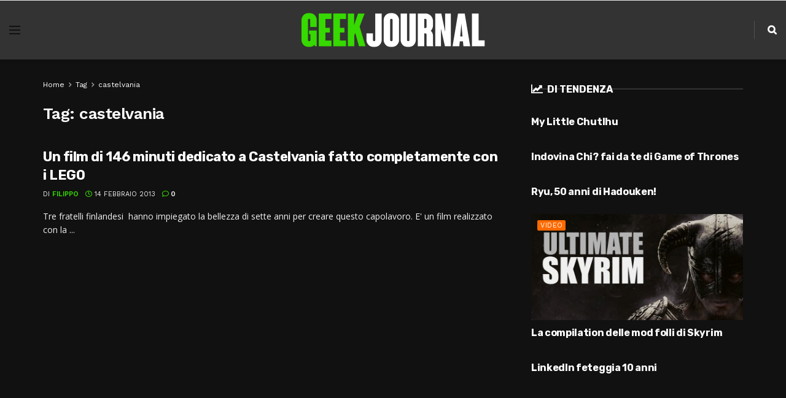

--- FILE ---
content_type: text/html; charset=UTF-8
request_url: https://www.geekjournal.it/tag/castelvania/
body_size: 20189
content:
<!doctype html>
<!--[if lt IE 7]> <html class="no-js lt-ie9 lt-ie8 lt-ie7" lang="it-IT"> <![endif]-->
<!--[if IE 7]>    <html class="no-js lt-ie9 lt-ie8" lang="it-IT"> <![endif]-->
<!--[if IE 8]>    <html class="no-js lt-ie9" lang="it-IT"> <![endif]-->
<!--[if IE 9]>    <html class="no-js lt-ie10" lang="it-IT"> <![endif]-->
<!--[if gt IE 8]><!--> <html class="no-js" lang="it-IT"> <!--<![endif]-->
<head>
    <meta http-equiv="Content-Type" content="text/html; charset=UTF-8" />
    <meta name='viewport' content='width=device-width, initial-scale=1, user-scalable=yes' />
    <link rel="profile" href="http://gmpg.org/xfn/11" />
    <link rel="pingback" href="https://www.geekjournal.it/xmlrpc.php" />
    <meta name="theme-color" content="#34d800ff">
             <meta name="msapplication-navbutton-color" content="#34d800ff">
             <meta name="apple-mobile-web-app-status-bar-style" content="#34d800ff"><meta name='robots' content='index, follow, max-image-preview:large, max-snippet:-1, max-video-preview:-1' />
	<style>img:is([sizes="auto" i], [sizes^="auto," i]) { contain-intrinsic-size: 3000px 1500px }</style>
	<meta property="og:type" content="website">
<meta property="og:title" content="Un film di 146 minuti dedicato a Castelvania fatto completamente con i LEGO">
<meta property="og:site_name" content="GeekJournal">
<meta property="og:description" content="Tre fratelli finlandesi  hanno impiegato la bellezza di sette anni per creare questo capolavoro. E&#039; un film realizzato con la">
<meta property="og:url" content="https://www.geekjournal.it/tag/castelvania">
<meta property="og:locale" content="it_IT">
<meta name="twitter:card" content="summary">
<meta name="twitter:url" content="https://www.geekjournal.it/tag/castelvania">
<meta name="twitter:title" content="Un film di 146 minuti dedicato a Castelvania fatto completamente con i LEGO">
<meta name="twitter:description" content="Tre fratelli finlandesi  hanno impiegato la bellezza di sette anni per creare questo capolavoro. E&#039; un film realizzato con la">
			<script type="text/javascript">
			  var jnews_ajax_url = '/?ajax-request=jnews'
			</script>
			<script type="text/javascript">;window.jnews=window.jnews||{},window.jnews.library=window.jnews.library||{},window.jnews.library=function(){"use strict";var e=this;e.win=window,e.doc=document,e.noop=function(){},e.globalBody=e.doc.getElementsByTagName("body")[0],e.globalBody=e.globalBody?e.globalBody:e.doc,e.win.jnewsDataStorage=e.win.jnewsDataStorage||{_storage:new WeakMap,put:function(e,t,n){this._storage.has(e)||this._storage.set(e,new Map),this._storage.get(e).set(t,n)},get:function(e,t){return this._storage.get(e).get(t)},has:function(e,t){return this._storage.has(e)&&this._storage.get(e).has(t)},remove:function(e,t){var n=this._storage.get(e).delete(t);return 0===!this._storage.get(e).size&&this._storage.delete(e),n}},e.windowWidth=function(){return e.win.innerWidth||e.docEl.clientWidth||e.globalBody.clientWidth},e.windowHeight=function(){return e.win.innerHeight||e.docEl.clientHeight||e.globalBody.clientHeight},e.requestAnimationFrame=e.win.requestAnimationFrame||e.win.webkitRequestAnimationFrame||e.win.mozRequestAnimationFrame||e.win.msRequestAnimationFrame||window.oRequestAnimationFrame||function(e){return setTimeout(e,1e3/60)},e.cancelAnimationFrame=e.win.cancelAnimationFrame||e.win.webkitCancelAnimationFrame||e.win.webkitCancelRequestAnimationFrame||e.win.mozCancelAnimationFrame||e.win.msCancelRequestAnimationFrame||e.win.oCancelRequestAnimationFrame||function(e){clearTimeout(e)},e.classListSupport="classList"in document.createElement("_"),e.hasClass=e.classListSupport?function(e,t){return e.classList.contains(t)}:function(e,t){return e.className.indexOf(t)>=0},e.addClass=e.classListSupport?function(t,n){e.hasClass(t,n)||t.classList.add(n)}:function(t,n){e.hasClass(t,n)||(t.className+=" "+n)},e.removeClass=e.classListSupport?function(t,n){e.hasClass(t,n)&&t.classList.remove(n)}:function(t,n){e.hasClass(t,n)&&(t.className=t.className.replace(n,""))},e.objKeys=function(e){var t=[];for(var n in e)Object.prototype.hasOwnProperty.call(e,n)&&t.push(n);return t},e.isObjectSame=function(e,t){var n=!0;return JSON.stringify(e)!==JSON.stringify(t)&&(n=!1),n},e.extend=function(){for(var e,t,n,o=arguments[0]||{},i=1,a=arguments.length;i<a;i++)if(null!==(e=arguments[i]))for(t in e)o!==(n=e[t])&&void 0!==n&&(o[t]=n);return o},e.dataStorage=e.win.jnewsDataStorage,e.isVisible=function(e){return 0!==e.offsetWidth&&0!==e.offsetHeight||e.getBoundingClientRect().length},e.getHeight=function(e){return e.offsetHeight||e.clientHeight||e.getBoundingClientRect().height},e.getWidth=function(e){return e.offsetWidth||e.clientWidth||e.getBoundingClientRect().width},e.supportsPassive=!1;try{var t=Object.defineProperty({},"passive",{get:function(){e.supportsPassive=!0}});"createEvent"in e.doc?e.win.addEventListener("test",null,t):"fireEvent"in e.doc&&e.win.attachEvent("test",null)}catch(e){}e.passiveOption=!!e.supportsPassive&&{passive:!0},e.setStorage=function(e,t){e="jnews-"+e;var n={expired:Math.floor(((new Date).getTime()+432e5)/1e3)};t=Object.assign(n,t);localStorage.setItem(e,JSON.stringify(t))},e.getStorage=function(e){e="jnews-"+e;var t=localStorage.getItem(e);return null!==t&&0<t.length?JSON.parse(localStorage.getItem(e)):{}},e.expiredStorage=function(){var t,n="jnews-";for(var o in localStorage)o.indexOf(n)>-1&&"undefined"!==(t=e.getStorage(o.replace(n,""))).expired&&t.expired<Math.floor((new Date).getTime()/1e3)&&localStorage.removeItem(o)},e.addEvents=function(t,n,o){for(var i in n){var a=["touchstart","touchmove"].indexOf(i)>=0&&!o&&e.passiveOption;"createEvent"in e.doc?t.addEventListener(i,n[i],a):"fireEvent"in e.doc&&t.attachEvent("on"+i,n[i])}},e.removeEvents=function(t,n){for(var o in n)"createEvent"in e.doc?t.removeEventListener(o,n[o]):"fireEvent"in e.doc&&t.detachEvent("on"+o,n[o])},e.triggerEvents=function(t,n,o){var i;o=o||{detail:null};return"createEvent"in e.doc?(!(i=e.doc.createEvent("CustomEvent")||new CustomEvent(n)).initCustomEvent||i.initCustomEvent(n,!0,!1,o),void t.dispatchEvent(i)):"fireEvent"in e.doc?((i=e.doc.createEventObject()).eventType=n,void t.fireEvent("on"+i.eventType,i)):void 0},e.getParents=function(t,n){void 0===n&&(n=e.doc);for(var o=[],i=t.parentNode,a=!1;!a;)if(i){var r=i;r.querySelectorAll(n).length?a=!0:(o.push(r),i=r.parentNode)}else o=[],a=!0;return o},e.forEach=function(e,t,n){for(var o=0,i=e.length;o<i;o++)t.call(n,e[o],o)},e.getText=function(e){return e.innerText||e.textContent},e.setText=function(e,t){var n="object"==typeof t?t.innerText||t.textContent:t;e.innerText&&(e.innerText=n),e.textContent&&(e.textContent=n)},e.httpBuildQuery=function(t){return e.objKeys(t).reduce(function t(n){var o=arguments.length>1&&void 0!==arguments[1]?arguments[1]:null;return function(i,a){var r=n[a];a=encodeURIComponent(a);var s=o?"".concat(o,"[").concat(a,"]"):a;return null==r||"function"==typeof r?(i.push("".concat(s,"=")),i):["number","boolean","string"].includes(typeof r)?(i.push("".concat(s,"=").concat(encodeURIComponent(r))),i):(i.push(e.objKeys(r).reduce(t(r,s),[]).join("&")),i)}}(t),[]).join("&")},e.get=function(t,n,o,i){return o="function"==typeof o?o:e.noop,e.ajax("GET",t,n,o,i)},e.post=function(t,n,o,i){return o="function"==typeof o?o:e.noop,e.ajax("POST",t,n,o,i)},e.ajax=function(t,n,o,i,a){var r=new XMLHttpRequest,s=n,c=e.httpBuildQuery(o);if(t=-1!=["GET","POST"].indexOf(t)?t:"GET",r.open(t,s+("GET"==t?"?"+c:""),!0),"POST"==t&&r.setRequestHeader("Content-type","application/x-www-form-urlencoded"),r.setRequestHeader("X-Requested-With","XMLHttpRequest"),r.onreadystatechange=function(){4===r.readyState&&200<=r.status&&300>r.status&&"function"==typeof i&&i.call(void 0,r.response)},void 0!==a&&!a){return{xhr:r,send:function(){r.send("POST"==t?c:null)}}}return r.send("POST"==t?c:null),{xhr:r}},e.scrollTo=function(t,n,o){function i(e,t,n){this.start=this.position(),this.change=e-this.start,this.currentTime=0,this.increment=20,this.duration=void 0===n?500:n,this.callback=t,this.finish=!1,this.animateScroll()}return Math.easeInOutQuad=function(e,t,n,o){return(e/=o/2)<1?n/2*e*e+t:-n/2*(--e*(e-2)-1)+t},i.prototype.stop=function(){this.finish=!0},i.prototype.move=function(t){e.doc.documentElement.scrollTop=t,e.globalBody.parentNode.scrollTop=t,e.globalBody.scrollTop=t},i.prototype.position=function(){return e.doc.documentElement.scrollTop||e.globalBody.parentNode.scrollTop||e.globalBody.scrollTop},i.prototype.animateScroll=function(){this.currentTime+=this.increment;var t=Math.easeInOutQuad(this.currentTime,this.start,this.change,this.duration);this.move(t),this.currentTime<this.duration&&!this.finish?e.requestAnimationFrame.call(e.win,this.animateScroll.bind(this)):this.callback&&"function"==typeof this.callback&&this.callback()},new i(t,n,o)},e.unwrap=function(t){var n,o=t;e.forEach(t,(function(e,t){n?n+=e:n=e})),o.replaceWith(n)},e.performance={start:function(e){performance.mark(e+"Start")},stop:function(e){performance.mark(e+"End"),performance.measure(e,e+"Start",e+"End")}},e.fps=function(){var t=0,n=0,o=0;!function(){var i=t=0,a=0,r=0,s=document.getElementById("fpsTable"),c=function(t){void 0===document.getElementsByTagName("body")[0]?e.requestAnimationFrame.call(e.win,(function(){c(t)})):document.getElementsByTagName("body")[0].appendChild(t)};null===s&&((s=document.createElement("div")).style.position="fixed",s.style.top="120px",s.style.left="10px",s.style.width="100px",s.style.height="20px",s.style.border="1px solid black",s.style.fontSize="11px",s.style.zIndex="100000",s.style.backgroundColor="white",s.id="fpsTable",c(s));var l=function(){o++,n=Date.now(),(a=(o/(r=(n-t)/1e3)).toPrecision(2))!=i&&(i=a,s.innerHTML=i+"fps"),1<r&&(t=n,o=0),e.requestAnimationFrame.call(e.win,l)};l()}()},e.instr=function(e,t){for(var n=0;n<t.length;n++)if(-1!==e.toLowerCase().indexOf(t[n].toLowerCase()))return!0},e.winLoad=function(t,n){function o(o){if("complete"===e.doc.readyState||"interactive"===e.doc.readyState)return!o||n?setTimeout(t,n||1):t(o),1}o()||e.addEvents(e.win,{load:o})},e.docReady=function(t,n){function o(o){if("complete"===e.doc.readyState||"interactive"===e.doc.readyState)return!o||n?setTimeout(t,n||1):t(o),1}o()||e.addEvents(e.doc,{DOMContentLoaded:o})},e.fireOnce=function(){e.docReady((function(){e.assets=e.assets||[],e.assets.length&&(e.boot(),e.load_assets())}),50)},e.boot=function(){e.length&&e.doc.querySelectorAll("style[media]").forEach((function(e){"not all"==e.getAttribute("media")&&e.removeAttribute("media")}))},e.create_js=function(t,n){var o=e.doc.createElement("script");switch(o.setAttribute("src",t),n){case"defer":o.setAttribute("defer",!0);break;case"async":o.setAttribute("async",!0);break;case"deferasync":o.setAttribute("defer",!0),o.setAttribute("async",!0)}e.globalBody.appendChild(o)},e.load_assets=function(){"object"==typeof e.assets&&e.forEach(e.assets.slice(0),(function(t,n){var o="";t.defer&&(o+="defer"),t.async&&(o+="async"),e.create_js(t.url,o);var i=e.assets.indexOf(t);i>-1&&e.assets.splice(i,1)})),e.assets=jnewsoption.au_scripts=window.jnewsads=[]},e.setCookie=function(e,t,n){var o="";if(n){var i=new Date;i.setTime(i.getTime()+24*n*60*60*1e3),o="; expires="+i.toUTCString()}document.cookie=e+"="+(t||"")+o+"; path=/"},e.getCookie=function(e){for(var t=e+"=",n=document.cookie.split(";"),o=0;o<n.length;o++){for(var i=n[o];" "==i.charAt(0);)i=i.substring(1,i.length);if(0==i.indexOf(t))return i.substring(t.length,i.length)}return null},e.eraseCookie=function(e){document.cookie=e+"=; Path=/; Expires=Thu, 01 Jan 1970 00:00:01 GMT;"},e.docReady((function(){e.globalBody=e.globalBody==e.doc?e.doc.getElementsByTagName("body")[0]:e.globalBody,e.globalBody=e.globalBody?e.globalBody:e.doc})),e.winLoad((function(){e.winLoad((function(){var t=!1;if(void 0!==window.jnewsadmin)if(void 0!==window.file_version_checker){var n=e.objKeys(window.file_version_checker);n.length?n.forEach((function(e){t||"10.0.4"===window.file_version_checker[e]||(t=!0)})):t=!0}else t=!0;t&&(window.jnewsHelper.getMessage(),window.jnewsHelper.getNotice())}),2500)}))},window.jnews.library=new window.jnews.library;</script>
	<!-- This site is optimized with the Yoast SEO plugin v26.0 - https://yoast.com/wordpress/plugins/seo/ -->
	<title>castelvania Archivi - GeekJournal</title><link rel="preload" data-rocket-preload as="style" href="https://fonts.googleapis.com/css?family=Work%20Sans%3Aregular%2C500%2C600%7CRubik%3A500%2Cregular%2Citalic%2C500%2C500italic%2C700%2C700italic%7COpen%20Sans%3Aregular%2Citalic%2C600%2C600italic&#038;display=swap" /><link rel="stylesheet" href="https://fonts.googleapis.com/css?family=Work%20Sans%3Aregular%2C500%2C600%7CRubik%3A500%2Cregular%2Citalic%2C500%2C500italic%2C700%2C700italic%7COpen%20Sans%3Aregular%2Citalic%2C600%2C600italic&#038;display=swap" media="print" onload="this.media='all'" /><noscript><link rel="stylesheet" href="https://fonts.googleapis.com/css?family=Work%20Sans%3Aregular%2C500%2C600%7CRubik%3A500%2Cregular%2Citalic%2C500%2C500italic%2C700%2C700italic%7COpen%20Sans%3Aregular%2Citalic%2C600%2C600italic&#038;display=swap" /></noscript>
	<link rel="canonical" href="https://www.geekjournal.it/tag/castelvania/" />
	<meta property="og:locale" content="it_IT" />
	<meta property="og:type" content="article" />
	<meta property="og:title" content="castelvania Archivi - GeekJournal" />
	<meta property="og:url" content="https://www.geekjournal.it/tag/castelvania/" />
	<meta property="og:site_name" content="GeekJournal" />
	<meta name="twitter:card" content="summary_large_image" />
	<script type="application/ld+json" class="yoast-schema-graph">{"@context":"https://schema.org","@graph":[{"@type":"CollectionPage","@id":"https://www.geekjournal.it/tag/castelvania/","url":"https://www.geekjournal.it/tag/castelvania/","name":"castelvania Archivi - GeekJournal","isPartOf":{"@id":"https://www.geekjournal.it/#website"},"breadcrumb":{"@id":"https://www.geekjournal.it/tag/castelvania/#breadcrumb"},"inLanguage":"it-IT"},{"@type":"BreadcrumbList","@id":"https://www.geekjournal.it/tag/castelvania/#breadcrumb","itemListElement":[{"@type":"ListItem","position":1,"name":"Home","item":"https://www.geekjournal.it/"},{"@type":"ListItem","position":2,"name":"castelvania"}]},{"@type":"WebSite","@id":"https://www.geekjournal.it/#website","url":"https://www.geekjournal.it/","name":"GeekJournal","description":"Notizie, curiosità e video divertenti dal mondo dei geek!","potentialAction":[{"@type":"SearchAction","target":{"@type":"EntryPoint","urlTemplate":"https://www.geekjournal.it/?s={search_term_string}"},"query-input":{"@type":"PropertyValueSpecification","valueRequired":true,"valueName":"search_term_string"}}],"inLanguage":"it-IT"}]}</script>
	<!-- / Yoast SEO plugin. -->


<link rel='dns-prefetch' href='//fonts.googleapis.com' />
<link rel='preconnect' href='https://fonts.gstatic.com' />
<link rel="alternate" type="application/rss+xml" title="GeekJournal &raquo; Feed" href="https://www.geekjournal.it/feed/" />
<link rel="alternate" type="application/rss+xml" title="GeekJournal &raquo; Feed dei commenti" href="https://www.geekjournal.it/comments/feed/" />
<link rel="alternate" type="application/rss+xml" title="GeekJournal &raquo; castelvania Feed del tag" href="https://www.geekjournal.it/tag/castelvania/feed/" />
<style id='wp-emoji-styles-inline-css' type='text/css'>

	img.wp-smiley, img.emoji {
		display: inline !important;
		border: none !important;
		box-shadow: none !important;
		height: 1em !important;
		width: 1em !important;
		margin: 0 0.07em !important;
		vertical-align: -0.1em !important;
		background: none !important;
		padding: 0 !important;
	}
</style>
<link rel='stylesheet' id='wp-block-library-css' href='https://www.geekjournal.it/wp-includes/css/dist/block-library/style.min.css?ver=6.8.3' type='text/css' media='all' />
<style id='classic-theme-styles-inline-css' type='text/css'>
/*! This file is auto-generated */
.wp-block-button__link{color:#fff;background-color:#32373c;border-radius:9999px;box-shadow:none;text-decoration:none;padding:calc(.667em + 2px) calc(1.333em + 2px);font-size:1.125em}.wp-block-file__button{background:#32373c;color:#fff;text-decoration:none}
</style>
<style id='global-styles-inline-css' type='text/css'>
:root{--wp--preset--aspect-ratio--square: 1;--wp--preset--aspect-ratio--4-3: 4/3;--wp--preset--aspect-ratio--3-4: 3/4;--wp--preset--aspect-ratio--3-2: 3/2;--wp--preset--aspect-ratio--2-3: 2/3;--wp--preset--aspect-ratio--16-9: 16/9;--wp--preset--aspect-ratio--9-16: 9/16;--wp--preset--color--black: #000000;--wp--preset--color--cyan-bluish-gray: #abb8c3;--wp--preset--color--white: #ffffff;--wp--preset--color--pale-pink: #f78da7;--wp--preset--color--vivid-red: #cf2e2e;--wp--preset--color--luminous-vivid-orange: #ff6900;--wp--preset--color--luminous-vivid-amber: #fcb900;--wp--preset--color--light-green-cyan: #7bdcb5;--wp--preset--color--vivid-green-cyan: #00d084;--wp--preset--color--pale-cyan-blue: #8ed1fc;--wp--preset--color--vivid-cyan-blue: #0693e3;--wp--preset--color--vivid-purple: #9b51e0;--wp--preset--gradient--vivid-cyan-blue-to-vivid-purple: linear-gradient(135deg,rgba(6,147,227,1) 0%,rgb(155,81,224) 100%);--wp--preset--gradient--light-green-cyan-to-vivid-green-cyan: linear-gradient(135deg,rgb(122,220,180) 0%,rgb(0,208,130) 100%);--wp--preset--gradient--luminous-vivid-amber-to-luminous-vivid-orange: linear-gradient(135deg,rgba(252,185,0,1) 0%,rgba(255,105,0,1) 100%);--wp--preset--gradient--luminous-vivid-orange-to-vivid-red: linear-gradient(135deg,rgba(255,105,0,1) 0%,rgb(207,46,46) 100%);--wp--preset--gradient--very-light-gray-to-cyan-bluish-gray: linear-gradient(135deg,rgb(238,238,238) 0%,rgb(169,184,195) 100%);--wp--preset--gradient--cool-to-warm-spectrum: linear-gradient(135deg,rgb(74,234,220) 0%,rgb(151,120,209) 20%,rgb(207,42,186) 40%,rgb(238,44,130) 60%,rgb(251,105,98) 80%,rgb(254,248,76) 100%);--wp--preset--gradient--blush-light-purple: linear-gradient(135deg,rgb(255,206,236) 0%,rgb(152,150,240) 100%);--wp--preset--gradient--blush-bordeaux: linear-gradient(135deg,rgb(254,205,165) 0%,rgb(254,45,45) 50%,rgb(107,0,62) 100%);--wp--preset--gradient--luminous-dusk: linear-gradient(135deg,rgb(255,203,112) 0%,rgb(199,81,192) 50%,rgb(65,88,208) 100%);--wp--preset--gradient--pale-ocean: linear-gradient(135deg,rgb(255,245,203) 0%,rgb(182,227,212) 50%,rgb(51,167,181) 100%);--wp--preset--gradient--electric-grass: linear-gradient(135deg,rgb(202,248,128) 0%,rgb(113,206,126) 100%);--wp--preset--gradient--midnight: linear-gradient(135deg,rgb(2,3,129) 0%,rgb(40,116,252) 100%);--wp--preset--font-size--small: 13px;--wp--preset--font-size--medium: 20px;--wp--preset--font-size--large: 36px;--wp--preset--font-size--x-large: 42px;--wp--preset--spacing--20: 0.44rem;--wp--preset--spacing--30: 0.67rem;--wp--preset--spacing--40: 1rem;--wp--preset--spacing--50: 1.5rem;--wp--preset--spacing--60: 2.25rem;--wp--preset--spacing--70: 3.38rem;--wp--preset--spacing--80: 5.06rem;--wp--preset--shadow--natural: 6px 6px 9px rgba(0, 0, 0, 0.2);--wp--preset--shadow--deep: 12px 12px 50px rgba(0, 0, 0, 0.4);--wp--preset--shadow--sharp: 6px 6px 0px rgba(0, 0, 0, 0.2);--wp--preset--shadow--outlined: 6px 6px 0px -3px rgba(255, 255, 255, 1), 6px 6px rgba(0, 0, 0, 1);--wp--preset--shadow--crisp: 6px 6px 0px rgba(0, 0, 0, 1);}:where(.is-layout-flex){gap: 0.5em;}:where(.is-layout-grid){gap: 0.5em;}body .is-layout-flex{display: flex;}.is-layout-flex{flex-wrap: wrap;align-items: center;}.is-layout-flex > :is(*, div){margin: 0;}body .is-layout-grid{display: grid;}.is-layout-grid > :is(*, div){margin: 0;}:where(.wp-block-columns.is-layout-flex){gap: 2em;}:where(.wp-block-columns.is-layout-grid){gap: 2em;}:where(.wp-block-post-template.is-layout-flex){gap: 1.25em;}:where(.wp-block-post-template.is-layout-grid){gap: 1.25em;}.has-black-color{color: var(--wp--preset--color--black) !important;}.has-cyan-bluish-gray-color{color: var(--wp--preset--color--cyan-bluish-gray) !important;}.has-white-color{color: var(--wp--preset--color--white) !important;}.has-pale-pink-color{color: var(--wp--preset--color--pale-pink) !important;}.has-vivid-red-color{color: var(--wp--preset--color--vivid-red) !important;}.has-luminous-vivid-orange-color{color: var(--wp--preset--color--luminous-vivid-orange) !important;}.has-luminous-vivid-amber-color{color: var(--wp--preset--color--luminous-vivid-amber) !important;}.has-light-green-cyan-color{color: var(--wp--preset--color--light-green-cyan) !important;}.has-vivid-green-cyan-color{color: var(--wp--preset--color--vivid-green-cyan) !important;}.has-pale-cyan-blue-color{color: var(--wp--preset--color--pale-cyan-blue) !important;}.has-vivid-cyan-blue-color{color: var(--wp--preset--color--vivid-cyan-blue) !important;}.has-vivid-purple-color{color: var(--wp--preset--color--vivid-purple) !important;}.has-black-background-color{background-color: var(--wp--preset--color--black) !important;}.has-cyan-bluish-gray-background-color{background-color: var(--wp--preset--color--cyan-bluish-gray) !important;}.has-white-background-color{background-color: var(--wp--preset--color--white) !important;}.has-pale-pink-background-color{background-color: var(--wp--preset--color--pale-pink) !important;}.has-vivid-red-background-color{background-color: var(--wp--preset--color--vivid-red) !important;}.has-luminous-vivid-orange-background-color{background-color: var(--wp--preset--color--luminous-vivid-orange) !important;}.has-luminous-vivid-amber-background-color{background-color: var(--wp--preset--color--luminous-vivid-amber) !important;}.has-light-green-cyan-background-color{background-color: var(--wp--preset--color--light-green-cyan) !important;}.has-vivid-green-cyan-background-color{background-color: var(--wp--preset--color--vivid-green-cyan) !important;}.has-pale-cyan-blue-background-color{background-color: var(--wp--preset--color--pale-cyan-blue) !important;}.has-vivid-cyan-blue-background-color{background-color: var(--wp--preset--color--vivid-cyan-blue) !important;}.has-vivid-purple-background-color{background-color: var(--wp--preset--color--vivid-purple) !important;}.has-black-border-color{border-color: var(--wp--preset--color--black) !important;}.has-cyan-bluish-gray-border-color{border-color: var(--wp--preset--color--cyan-bluish-gray) !important;}.has-white-border-color{border-color: var(--wp--preset--color--white) !important;}.has-pale-pink-border-color{border-color: var(--wp--preset--color--pale-pink) !important;}.has-vivid-red-border-color{border-color: var(--wp--preset--color--vivid-red) !important;}.has-luminous-vivid-orange-border-color{border-color: var(--wp--preset--color--luminous-vivid-orange) !important;}.has-luminous-vivid-amber-border-color{border-color: var(--wp--preset--color--luminous-vivid-amber) !important;}.has-light-green-cyan-border-color{border-color: var(--wp--preset--color--light-green-cyan) !important;}.has-vivid-green-cyan-border-color{border-color: var(--wp--preset--color--vivid-green-cyan) !important;}.has-pale-cyan-blue-border-color{border-color: var(--wp--preset--color--pale-cyan-blue) !important;}.has-vivid-cyan-blue-border-color{border-color: var(--wp--preset--color--vivid-cyan-blue) !important;}.has-vivid-purple-border-color{border-color: var(--wp--preset--color--vivid-purple) !important;}.has-vivid-cyan-blue-to-vivid-purple-gradient-background{background: var(--wp--preset--gradient--vivid-cyan-blue-to-vivid-purple) !important;}.has-light-green-cyan-to-vivid-green-cyan-gradient-background{background: var(--wp--preset--gradient--light-green-cyan-to-vivid-green-cyan) !important;}.has-luminous-vivid-amber-to-luminous-vivid-orange-gradient-background{background: var(--wp--preset--gradient--luminous-vivid-amber-to-luminous-vivid-orange) !important;}.has-luminous-vivid-orange-to-vivid-red-gradient-background{background: var(--wp--preset--gradient--luminous-vivid-orange-to-vivid-red) !important;}.has-very-light-gray-to-cyan-bluish-gray-gradient-background{background: var(--wp--preset--gradient--very-light-gray-to-cyan-bluish-gray) !important;}.has-cool-to-warm-spectrum-gradient-background{background: var(--wp--preset--gradient--cool-to-warm-spectrum) !important;}.has-blush-light-purple-gradient-background{background: var(--wp--preset--gradient--blush-light-purple) !important;}.has-blush-bordeaux-gradient-background{background: var(--wp--preset--gradient--blush-bordeaux) !important;}.has-luminous-dusk-gradient-background{background: var(--wp--preset--gradient--luminous-dusk) !important;}.has-pale-ocean-gradient-background{background: var(--wp--preset--gradient--pale-ocean) !important;}.has-electric-grass-gradient-background{background: var(--wp--preset--gradient--electric-grass) !important;}.has-midnight-gradient-background{background: var(--wp--preset--gradient--midnight) !important;}.has-small-font-size{font-size: var(--wp--preset--font-size--small) !important;}.has-medium-font-size{font-size: var(--wp--preset--font-size--medium) !important;}.has-large-font-size{font-size: var(--wp--preset--font-size--large) !important;}.has-x-large-font-size{font-size: var(--wp--preset--font-size--x-large) !important;}
:where(.wp-block-post-template.is-layout-flex){gap: 1.25em;}:where(.wp-block-post-template.is-layout-grid){gap: 1.25em;}
:where(.wp-block-columns.is-layout-flex){gap: 2em;}:where(.wp-block-columns.is-layout-grid){gap: 2em;}
:root :where(.wp-block-pullquote){font-size: 1.5em;line-height: 1.6;}
</style>
<link rel='stylesheet' id='js_composer_front-css' href='https://www.geekjournal.it/wp-content/plugins/js_composer/assets/css/js_composer.min.css?ver=8.1' type='text/css' media='all' />

<link rel='stylesheet' id='jnews-frontend-css' href='https://www.geekjournal.it/wp-content/themes/jnews/assets/dist/frontend.min.css?ver=11.6.8' type='text/css' media='all' />
<link rel='stylesheet' id='jnews-js-composer-css' href='https://www.geekjournal.it/wp-content/themes/jnews/assets/css/js-composer-frontend.css?ver=11.6.8' type='text/css' media='all' />
<link rel='stylesheet' id='jnews-style-css' href='https://www.geekjournal.it/wp-content/themes/jnews/style.css?ver=11.6.8' type='text/css' media='all' />
<link rel='stylesheet' id='jnews-darkmode-css' href='https://www.geekjournal.it/wp-content/themes/jnews/assets/css/darkmode.css?ver=11.6.8' type='text/css' media='all' />
<link rel='stylesheet' id='jnews-scheme-dark-css' href='https://www.geekjournal.it/wp-content/themes/jnews/assets/css/dark.css?ver=11.6.8' type='text/css' media='all' />
<link rel='stylesheet' id='jnews-scheme-css' href='https://www.geekjournal.it/wp-content/uploads/jnews/scheme.css?ver=1739895512' type='text/css' media='all' />
<link rel='stylesheet' id='jnews-social-login-style-css' href='https://www.geekjournal.it/wp-content/plugins/jnews-social-login/assets/css/plugin.css?ver=11.0.4' type='text/css' media='all' />
<script type="text/javascript" src="https://www.geekjournal.it/wp-includes/js/jquery/jquery.min.js?ver=3.7.1" id="jquery-core-js"></script>
<script type="text/javascript" src="https://www.geekjournal.it/wp-includes/js/jquery/jquery-migrate.min.js?ver=3.4.1" id="jquery-migrate-js"></script>
<script></script><link rel="https://api.w.org/" href="https://www.geekjournal.it/wp-json/" /><link rel="alternate" title="JSON" type="application/json" href="https://www.geekjournal.it/wp-json/wp/v2/tags/928" /><link rel="EditURI" type="application/rsd+xml" title="RSD" href="https://www.geekjournal.it/xmlrpc.php?rsd" />
<meta name="generator" content="WordPress 6.8.3" />

		<!-- GA Google Analytics @ https://m0n.co/ga -->
		<script async src="https://www.googletagmanager.com/gtag/js?id=UA-20909530-2"></script>
		<script>
			window.dataLayer = window.dataLayer || [];
			function gtag(){dataLayer.push(arguments);}
			gtag('js', new Date());
			gtag('config', 'UA-20909530-2');
		</script>

	<meta name="generator" content="Powered by WPBakery Page Builder - drag and drop page builder for WordPress."/>
<style type="text/css">.broken_link, a.broken_link {
	text-decoration: line-through;
}</style><script type='application/ld+json'>{"@context":"http:\/\/schema.org","@type":"Organization","@id":"https:\/\/www.geekjournal.it\/#organization","url":"https:\/\/www.geekjournal.it\/","name":"","logo":{"@type":"ImageObject","url":""},"sameAs":[]}</script>
<script type='application/ld+json'>{"@context":"http:\/\/schema.org","@type":"WebSite","@id":"https:\/\/www.geekjournal.it\/#website","url":"https:\/\/www.geekjournal.it\/","name":"","potentialAction":{"@type":"SearchAction","target":"https:\/\/www.geekjournal.it\/?s={search_term_string}","query-input":"required name=search_term_string"}}</script>
<style id="jeg_dynamic_css" type="text/css" data-type="jeg_custom-css">body { --j-body-color : #ffffffff; --j-accent-color : #34d800ff; --j-alt-color : #34d800ff; --j-heading-color : #ffffffff; --j-entry-color : #ffffffff; --j-entry-link-color : #ffffffff; } body,.jeg_newsfeed_list .tns-outer .tns-controls button,.jeg_filter_button,.owl-carousel .owl-nav div,.jeg_readmore,.jeg_hero_style_7 .jeg_post_meta a,.widget_calendar thead th,.widget_calendar tfoot a,.jeg_socialcounter a,.entry-header .jeg_meta_like a,.entry-header .jeg_meta_comment a,.entry-header .jeg_meta_donation a,.entry-header .jeg_meta_bookmark a,.entry-content tbody tr:hover,.entry-content th,.jeg_splitpost_nav li:hover a,#breadcrumbs a,.jeg_author_socials a:hover,.jeg_footer_content a,.jeg_footer_bottom a,.jeg_cartcontent,.woocommerce .woocommerce-breadcrumb a { color : #ffffffff; } a, .jeg_menu_style_5>li>a:hover, .jeg_menu_style_5>li.sfHover>a, .jeg_menu_style_5>li.current-menu-item>a, .jeg_menu_style_5>li.current-menu-ancestor>a, .jeg_navbar .jeg_menu:not(.jeg_main_menu)>li>a:hover, .jeg_midbar .jeg_menu:not(.jeg_main_menu)>li>a:hover, .jeg_side_tabs li.active, .jeg_block_heading_5 strong, .jeg_block_heading_6 strong, .jeg_block_heading_7 strong, .jeg_block_heading_8 strong, .jeg_subcat_list li a:hover, .jeg_subcat_list li button:hover, .jeg_pl_lg_7 .jeg_thumb .jeg_post_category a, .jeg_pl_xs_2:before, .jeg_pl_xs_4 .jeg_postblock_content:before, .jeg_postblock .jeg_post_title a:hover, .jeg_hero_style_6 .jeg_post_title a:hover, .jeg_sidefeed .jeg_pl_xs_3 .jeg_post_title a:hover, .widget_jnews_popular .jeg_post_title a:hover, .jeg_meta_author a, .widget_archive li a:hover, .widget_pages li a:hover, .widget_meta li a:hover, .widget_recent_entries li a:hover, .widget_rss li a:hover, .widget_rss cite, .widget_categories li a:hover, .widget_categories li.current-cat>a, #breadcrumbs a:hover, .jeg_share_count .counts, .commentlist .bypostauthor>.comment-body>.comment-author>.fn, span.required, .jeg_review_title, .bestprice .price, .authorlink a:hover, .jeg_vertical_playlist .jeg_video_playlist_play_icon, .jeg_vertical_playlist .jeg_video_playlist_item.active .jeg_video_playlist_thumbnail:before, .jeg_horizontal_playlist .jeg_video_playlist_play, .woocommerce li.product .pricegroup .button, .widget_display_forums li a:hover, .widget_display_topics li:before, .widget_display_replies li:before, .widget_display_views li:before, .bbp-breadcrumb a:hover, .jeg_mobile_menu li.sfHover>a, .jeg_mobile_menu li a:hover, .split-template-6 .pagenum, .jeg_mobile_menu_style_5>li>a:hover, .jeg_mobile_menu_style_5>li.sfHover>a, .jeg_mobile_menu_style_5>li.current-menu-item>a, .jeg_mobile_menu_style_5>li.current-menu-ancestor>a, .jeg_mobile_menu.jeg_menu_dropdown li.open > div > a { color : #34d800ff; } .jeg_menu_style_1>li>a:before, .jeg_menu_style_2>li>a:before, .jeg_menu_style_3>li>a:before, .jeg_side_toggle, .jeg_slide_caption .jeg_post_category a, .jeg_slider_type_1_wrapper .tns-controls button.tns-next, .jeg_block_heading_1 .jeg_block_title span, .jeg_block_heading_2 .jeg_block_title span, .jeg_block_heading_3, .jeg_block_heading_4 .jeg_block_title span, .jeg_block_heading_6:after, .jeg_pl_lg_box .jeg_post_category a, .jeg_pl_md_box .jeg_post_category a, .jeg_readmore:hover, .jeg_thumb .jeg_post_category a, .jeg_block_loadmore a:hover, .jeg_postblock.alt .jeg_block_loadmore a:hover, .jeg_block_loadmore a.active, .jeg_postblock_carousel_2 .jeg_post_category a, .jeg_heroblock .jeg_post_category a, .jeg_pagenav_1 .page_number.active, .jeg_pagenav_1 .page_number.active:hover, input[type="submit"], .btn, .button, .widget_tag_cloud a:hover, .popularpost_item:hover .jeg_post_title a:before, .jeg_splitpost_4 .page_nav, .jeg_splitpost_5 .page_nav, .jeg_post_via a:hover, .jeg_post_source a:hover, .jeg_post_tags a:hover, .comment-reply-title small a:before, .comment-reply-title small a:after, .jeg_storelist .productlink, .authorlink li.active a:before, .jeg_footer.dark .socials_widget:not(.nobg) a:hover .fa,.jeg_footer.dark .socials_widget:not(.nobg) a:hover span.jeg-icon, div.jeg_breakingnews_title, .jeg_overlay_slider_bottom_wrapper .tns-controls button, .jeg_overlay_slider_bottom_wrapper .tns-controls button:hover, .jeg_vertical_playlist .jeg_video_playlist_current, .woocommerce span.onsale, .woocommerce #respond input#submit:hover, .woocommerce a.button:hover, .woocommerce button.button:hover, .woocommerce input.button:hover, .woocommerce #respond input#submit.alt, .woocommerce a.button.alt, .woocommerce button.button.alt, .woocommerce input.button.alt, .jeg_popup_post .caption, .jeg_footer.dark input[type="submit"], .jeg_footer.dark .btn, .jeg_footer.dark .button, .footer_widget.widget_tag_cloud a:hover, .jeg_inner_content .content-inner .jeg_post_category a:hover, #buddypress .standard-form button, #buddypress a.button, #buddypress input[type="submit"], #buddypress input[type="button"], #buddypress input[type="reset"], #buddypress ul.button-nav li a, #buddypress .generic-button a, #buddypress .generic-button button, #buddypress .comment-reply-link, #buddypress a.bp-title-button, #buddypress.buddypress-wrap .members-list li .user-update .activity-read-more a, div#buddypress .standard-form button:hover, div#buddypress a.button:hover, div#buddypress input[type="submit"]:hover, div#buddypress input[type="button"]:hover, div#buddypress input[type="reset"]:hover, div#buddypress ul.button-nav li a:hover, div#buddypress .generic-button a:hover, div#buddypress .generic-button button:hover, div#buddypress .comment-reply-link:hover, div#buddypress a.bp-title-button:hover, div#buddypress.buddypress-wrap .members-list li .user-update .activity-read-more a:hover, #buddypress #item-nav .item-list-tabs ul li a:before, .jeg_inner_content .jeg_meta_container .follow-wrapper a { background-color : #34d800ff; } .jeg_block_heading_7 .jeg_block_title span, .jeg_readmore:hover, .jeg_block_loadmore a:hover, .jeg_block_loadmore a.active, .jeg_pagenav_1 .page_number.active, .jeg_pagenav_1 .page_number.active:hover, .jeg_pagenav_3 .page_number:hover, .jeg_prevnext_post a:hover h3, .jeg_overlay_slider .jeg_post_category, .jeg_sidefeed .jeg_post.active, .jeg_vertical_playlist.jeg_vertical_playlist .jeg_video_playlist_item.active .jeg_video_playlist_thumbnail img, .jeg_horizontal_playlist .jeg_video_playlist_item.active { border-color : #34d800ff; } .jeg_tabpost_nav li.active, .woocommerce div.product .woocommerce-tabs ul.tabs li.active, .jeg_mobile_menu_style_1>li.current-menu-item a, .jeg_mobile_menu_style_1>li.current-menu-ancestor a, .jeg_mobile_menu_style_2>li.current-menu-item::after, .jeg_mobile_menu_style_2>li.current-menu-ancestor::after, .jeg_mobile_menu_style_3>li.current-menu-item::before, .jeg_mobile_menu_style_3>li.current-menu-ancestor::before { border-bottom-color : #34d800ff; } .jeg_post_share .jeg-icon svg { fill : #34d800ff; } .jeg_post_meta .fa, .jeg_post_meta .jpwt-icon, .entry-header .jeg_post_meta .fa, .jeg_review_stars, .jeg_price_review_list { color : #34d800ff; } .jeg_share_button.share-float.share-monocrhome a { background-color : #34d800ff; } h1,h2,h3,h4,h5,h6,.jeg_post_title a,.entry-header .jeg_post_title,.jeg_hero_style_7 .jeg_post_title a,.jeg_block_title,.jeg_splitpost_bar .current_title,.jeg_video_playlist_title,.gallery-caption,.jeg_push_notification_button>a.button { color : #ffffffff; } .split-template-9 .pagenum, .split-template-10 .pagenum, .split-template-11 .pagenum, .split-template-12 .pagenum, .split-template-13 .pagenum, .split-template-15 .pagenum, .split-template-18 .pagenum, .split-template-20 .pagenum, .split-template-19 .current_title span, .split-template-20 .current_title span { background-color : #ffffffff; } .entry-content .content-inner p, .entry-content .content-inner span, .entry-content .intro-text { color : #ffffffff; } .entry-content .content-inner a { color : #ffffffff; } .jeg_topbar, .jeg_topbar.dark, .jeg_topbar.custom { background : #212121ff; } .jeg_topbar, .jeg_topbar.dark { color : #ffffffff; border-top-color : #212121ff; } .jeg_topbar a, .jeg_topbar.dark a { color : #ffffffff; } .jeg_midbar { height : 92px; } .jeg_midbar, .jeg_midbar.dark { background-color : #212121ff; } .jeg_header .jeg_bottombar.jeg_navbar,.jeg_bottombar .jeg_nav_icon { height : 96px; } .jeg_header .jeg_bottombar.jeg_navbar, .jeg_header .jeg_bottombar .jeg_main_menu:not(.jeg_menu_style_1) > li > a, .jeg_header .jeg_bottombar .jeg_menu_style_1 > li, .jeg_header .jeg_bottombar .jeg_menu:not(.jeg_main_menu) > li > a { line-height : 96px; } .jeg_header .jeg_bottombar.jeg_navbar_wrapper:not(.jeg_navbar_boxed), .jeg_header .jeg_bottombar.jeg_navbar_boxed .jeg_nav_row { background : #333333ff; } .jeg_header .jeg_bottombar, .jeg_header .jeg_bottombar.jeg_navbar_dark, .jeg_bottombar.jeg_navbar_boxed .jeg_nav_row, .jeg_bottombar.jeg_navbar_dark.jeg_navbar_boxed .jeg_nav_row { border-top-width : 1px; } .jeg_mobile_midbar, .jeg_mobile_midbar.dark { background : #ffffff; } .jeg_nav_icon .jeg_mobile_toggle.toggle_btn { color : #111111; } .jeg_navbar_mobile .jeg_search_wrapper.jeg_search_popup_expand .jeg_search_form .jeg_search_input, .jeg_navbar_mobile .jeg_search_popup_expand .jeg_search_result a, .jeg_navbar_mobile .jeg_search_popup_expand .jeg_search_result .search-link { color : #161616; } .jeg_header .jeg_menu.jeg_main_menu > li > a { color : #ffffffff; } .jeg_menu_style_1 > li > a:before, .jeg_menu_style_2 > li > a:before, .jeg_menu_style_3 > li > a:before { background : #34d800ff; } .jeg_header .jeg_menu.jeg_main_menu > li > a:hover, .jeg_header .jeg_menu.jeg_main_menu > li.sfHover > a, .jeg_header .jeg_menu.jeg_main_menu > li > .sf-with-ul:hover:after, .jeg_header .jeg_menu.jeg_main_menu > li.sfHover > .sf-with-ul:after, .jeg_header .jeg_menu_style_4 > li.current-menu-item > a, .jeg_header .jeg_menu_style_4 > li.current-menu-ancestor > a, .jeg_header .jeg_menu_style_5 > li.current-menu-item > a, .jeg_header .jeg_menu_style_5 > li.current-menu-ancestor > a { color : #ffffff; } .jeg_header .jeg_navbar_wrapper .sf-arrows .sf-with-ul:after { color : rgba(0,0,0,0.15); } .jeg_navbar_wrapper .jeg_menu li > ul li:hover > a, .jeg_navbar_wrapper .jeg_menu li > ul li.sfHover > a, .jeg_navbar_wrapper .jeg_menu li > ul li.current-menu-item > a, .jeg_navbar_wrapper .jeg_menu li > ul li.current-menu-ancestor > a { background : #ee0979; } .jeg_header .jeg_navbar_wrapper .jeg_menu li > ul li:hover > a, .jeg_header .jeg_navbar_wrapper .jeg_menu li > ul li.sfHover > a, .jeg_header .jeg_navbar_wrapper .jeg_menu li > ul li.current-menu-item > a, .jeg_header .jeg_navbar_wrapper .jeg_menu li > ul li.current-menu-ancestor > a, .jeg_header .jeg_navbar_wrapper .jeg_menu li > ul li:hover > .sf-with-ul:after, .jeg_header .jeg_navbar_wrapper .jeg_menu li > ul li.sfHover > .sf-with-ul:after, .jeg_header .jeg_navbar_wrapper .jeg_menu li > ul li.current-menu-item > .sf-with-ul:after, .jeg_header .jeg_navbar_wrapper .jeg_menu li > ul li.current-menu-ancestor > .sf-with-ul:after { color : #ffffff; } .jeg_footer_content,.jeg_footer.dark .jeg_footer_content { background-color : #333333ff; } .jeg_footer .jeg_footer_heading h3,.jeg_footer.dark .jeg_footer_heading h3,.jeg_footer .widget h2,.jeg_footer .footer_dark .widget h2 { color : #34d800ff; } .jeg_footer .jeg_footer_content a, .jeg_footer.dark .jeg_footer_content a { color : #ffffff; } body,input,textarea,select,.chosen-container-single .chosen-single,.btn,.button { font-family: "Work Sans",Helvetica,Arial,sans-serif; } h3.jeg_block_title, .jeg_footer .jeg_footer_heading h3, .jeg_footer .widget h2, .jeg_tabpost_nav li { font-family: Rubik,Helvetica,Arial,sans-serif;font-weight : 500; font-style : normal;  } .jeg_post_title, .entry-header .jeg_post_title, .jeg_single_tpl_2 .entry-header .jeg_post_title, .jeg_single_tpl_3 .entry-header .jeg_post_title, .jeg_single_tpl_6 .entry-header .jeg_post_title, .jeg_content .jeg_custom_title_wrapper .jeg_post_title { font-family: Rubik,Helvetica,Arial,sans-serif; } .jeg_post_excerpt p, .content-inner p { font-family: "Open Sans",Helvetica,Arial,sans-serif; } .jeg_thumb .jeg_post_category a,.jeg_pl_lg_box .jeg_post_category a,.jeg_pl_md_box .jeg_post_category a,.jeg_postblock_carousel_2 .jeg_post_category a,.jeg_heroblock .jeg_post_category a,.jeg_slide_caption .jeg_post_category a { background-color : #ff6a00; } .jeg_overlay_slider .jeg_post_category,.jeg_thumb .jeg_post_category a,.jeg_pl_lg_box .jeg_post_category a,.jeg_pl_md_box .jeg_post_category a,.jeg_postblock_carousel_2 .jeg_post_category a,.jeg_heroblock .jeg_post_category a,.jeg_slide_caption .jeg_post_category a { border-color : #ff6a00; } </style><style type="text/css">
					.no_thumbnail .jeg_thumb,
					.thumbnail-container.no_thumbnail {
					    display: none !important;
					}
					.jeg_search_result .jeg_pl_xs_3.no_thumbnail .jeg_postblock_content,
					.jeg_sidefeed .jeg_pl_xs_3.no_thumbnail .jeg_postblock_content,
					.jeg_pl_sm.no_thumbnail .jeg_postblock_content {
					    margin-left: 0;
					}
					.jeg_postblock_11 .no_thumbnail .jeg_postblock_content,
					.jeg_postblock_12 .no_thumbnail .jeg_postblock_content,
					.jeg_postblock_12.jeg_col_3o3 .no_thumbnail .jeg_postblock_content  {
					    margin-top: 0;
					}
					.jeg_postblock_15 .jeg_pl_md_box.no_thumbnail .jeg_postblock_content,
					.jeg_postblock_19 .jeg_pl_md_box.no_thumbnail .jeg_postblock_content,
					.jeg_postblock_24 .jeg_pl_md_box.no_thumbnail .jeg_postblock_content,
					.jeg_sidefeed .jeg_pl_md_box .jeg_postblock_content {
					    position: relative;
					}
					.jeg_postblock_carousel_2 .no_thumbnail .jeg_post_title a,
					.jeg_postblock_carousel_2 .no_thumbnail .jeg_post_title a:hover,
					.jeg_postblock_carousel_2 .no_thumbnail .jeg_post_meta .fa {
					    color: #212121 !important;
					} 
					.jnews-dark-mode .jeg_postblock_carousel_2 .no_thumbnail .jeg_post_title a,
					.jnews-dark-mode .jeg_postblock_carousel_2 .no_thumbnail .jeg_post_title a:hover,
					.jnews-dark-mode .jeg_postblock_carousel_2 .no_thumbnail .jeg_post_meta .fa {
					    color: #fff !important;
					} 
				</style>		<style type="text/css" id="wp-custom-css">
			body { background: #111111; }
.jeg_content { background: #111111; }
.jeg_logo img { max-height: 56px; }		</style>
		<noscript><style> .wpb_animate_when_almost_visible { opacity: 1; }</style></noscript><noscript><style id="rocket-lazyload-nojs-css">.rll-youtube-player, [data-lazy-src]{display:none !important;}</style></noscript></head>
<body class="archive tag tag-castelvania tag-928 wp-embed-responsive wp-theme-jnews jeg_toggle_light jnews jsc_dark wpb-js-composer js-comp-ver-8.1 vc_responsive">

    
    
    <div class="jeg_ad jeg_ad_top jnews_header_top_ads">
        <div class='ads-wrapper  '></div>    </div>

    <!-- The Main Wrapper
    ============================================= -->
    <div class="jeg_viewport">

        
        <div class="jeg_header_wrapper">
            <div class="jeg_header_instagram_wrapper">
    </div>

<!-- HEADER -->
<div class="jeg_header full">
    <div class="jeg_bottombar jeg_navbar jeg_container jeg_navbar_wrapper jeg_navbar_normal jeg_navbar_shadow jeg_navbar_dark">
    <div class="container">
        <div class="jeg_nav_row">
            
                <div class="jeg_nav_col jeg_nav_left jeg_nav_grow">
                    <div class="item_wrap jeg_nav_alignleft">
                        <div class="jeg_nav_item jeg_nav_icon">
    <a href="#" aria-label="Show Menu" class="toggle_btn jeg_mobile_toggle">
    	<span></span><span></span><span></span>
    </a>
</div>                    </div>
                </div>

                
                <div class="jeg_nav_col jeg_nav_center jeg_nav_normal">
                    <div class="item_wrap jeg_nav_aligncenter">
                        <div class="jeg_nav_item jeg_logo jeg_desktop_logo">
			<div class="site-title">
			<a href="https://www.geekjournal.it/" aria-label="Visit Homepage" style="padding: 0 0 0 0;">
				<img class='jeg_logo_img' src="data:image/svg+xml,%3Csvg%20xmlns='http://www.w3.org/2000/svg'%20viewBox='0%200%200%200'%3E%3C/svg%3E" data-lazy-srcset="https://www.geekjournal.it/wp-content/uploads/2025/02/geekjournal2025.png 1x, https://www.geekjournal.it/wp-content/uploads/2025/02/geekjournal2025.png 2x" alt="GeekJournal"data-light-src="https://www.geekjournal.it/wp-content/uploads/2025/02/geekjournal2025.png" data-light-srcset="https://www.geekjournal.it/wp-content/uploads/2025/02/geekjournal2025.png 1x, https://www.geekjournal.it/wp-content/uploads/2025/02/geekjournal2025.png 2x" data-dark-src="https://www.geekjournal.it/wp-content/uploads/2025/02/geekjournal2025.png" data-dark-srcset="https://www.geekjournal.it/wp-content/uploads/2025/02/geekjournal2025.png 1x, https://www.geekjournal.it/wp-content/uploads/2025/02/geekjournal2025.png 2x" data-lazy-src="https://www.geekjournal.it/wp-content/uploads/2025/02/geekjournal2025.png"><noscript><img class='jeg_logo_img' src="https://www.geekjournal.it/wp-content/uploads/2025/02/geekjournal2025.png" srcset="https://www.geekjournal.it/wp-content/uploads/2025/02/geekjournal2025.png 1x, https://www.geekjournal.it/wp-content/uploads/2025/02/geekjournal2025.png 2x" alt="GeekJournal"data-light-src="https://www.geekjournal.it/wp-content/uploads/2025/02/geekjournal2025.png" data-light-srcset="https://www.geekjournal.it/wp-content/uploads/2025/02/geekjournal2025.png 1x, https://www.geekjournal.it/wp-content/uploads/2025/02/geekjournal2025.png 2x" data-dark-src="https://www.geekjournal.it/wp-content/uploads/2025/02/geekjournal2025.png" data-dark-srcset="https://www.geekjournal.it/wp-content/uploads/2025/02/geekjournal2025.png 1x, https://www.geekjournal.it/wp-content/uploads/2025/02/geekjournal2025.png 2x"></noscript>			</a>
		</div>
	</div>
                    </div>
                </div>

                
                <div class="jeg_nav_col jeg_nav_right jeg_nav_grow">
                    <div class="item_wrap jeg_nav_alignright">
                        <div class="jeg_separator separator1"></div><!-- Search Icon -->
<div class="jeg_nav_item jeg_search_wrapper search_icon jeg_search_popup_expand">
    <a href="#" class="jeg_search_toggle" aria-label="Search Button"><i class="fa fa-search"></i></a>
    <form action="https://www.geekjournal.it/" method="get" class="jeg_search_form" target="_top">
    <input name="s" class="jeg_search_input" placeholder="Cerca..." type="text" value="" autocomplete="off">
	<button aria-label="Search Button" type="submit" class="jeg_search_button btn"><i class="fa fa-search"></i></button>
</form>
<!-- jeg_search_hide with_result no_result -->
<div class="jeg_search_result jeg_search_hide with_result">
    <div class="search-result-wrapper">
    </div>
    <div class="search-link search-noresult">
        No Result    </div>
    <div class="search-link search-all-button">
        <i class="fa fa-search"></i> View All Result    </div>
</div></div>                    </div>
                </div>

                        </div>
    </div>
</div></div><!-- /.jeg_header -->        </div>

        <div class="jeg_header_sticky">
                    </div>

        <div class="jeg_navbar_mobile_wrapper">
            <div class="jeg_navbar_mobile" data-mode="scroll">
    <div class="jeg_mobile_bottombar jeg_mobile_midbar jeg_container dark">
    <div class="container">
        <div class="jeg_nav_row">
            
                <div class="jeg_nav_col jeg_nav_left jeg_nav_normal">
                    <div class="item_wrap jeg_nav_alignleft">
                        <div class="jeg_nav_item">
    <a href="#" aria-label="Show Menu" class="toggle_btn jeg_mobile_toggle"><i class="fa fa-bars"></i></a>
</div>                    </div>
                </div>

                
                <div class="jeg_nav_col jeg_nav_center jeg_nav_grow">
                    <div class="item_wrap jeg_nav_aligncenter">
                        <div class="jeg_nav_item jeg_mobile_logo">
			<div class="site-title">
			<a href="https://www.geekjournal.it/" aria-label="Visit Homepage">
				<img class='jeg_logo_img' src="data:image/svg+xml,%3Csvg%20xmlns='http://www.w3.org/2000/svg'%20viewBox='0%200%200%200'%3E%3C/svg%3E" data-lazy-srcset="https://www.geekjournal.it/wp-content/uploads/2025/02/geekjournal2025.png 1x, https://www.geekjournal.it/wp-content/uploads/2025/02/geekjournal2025.png 2x" alt="GeekJournal"data-light-src="https://www.geekjournal.it/wp-content/uploads/2025/02/geekjournal2025.png" data-light-srcset="https://www.geekjournal.it/wp-content/uploads/2025/02/geekjournal2025.png 1x, https://www.geekjournal.it/wp-content/uploads/2025/02/geekjournal2025.png 2x" data-dark-src="https://www.geekjournal.it/wp-content/uploads/2025/02/geekjournal2025.png" data-dark-srcset="https://www.geekjournal.it/wp-content/uploads/2025/02/geekjournal2025.png 1x, https://www.geekjournal.it/wp-content/uploads/2025/02/geekjournal2025.png 2x" data-lazy-src="https://www.geekjournal.it/wp-content/uploads/2025/02/geekjournal2025.png"><noscript><img class='jeg_logo_img' src="https://www.geekjournal.it/wp-content/uploads/2025/02/geekjournal2025.png" srcset="https://www.geekjournal.it/wp-content/uploads/2025/02/geekjournal2025.png 1x, https://www.geekjournal.it/wp-content/uploads/2025/02/geekjournal2025.png 2x" alt="GeekJournal"data-light-src="https://www.geekjournal.it/wp-content/uploads/2025/02/geekjournal2025.png" data-light-srcset="https://www.geekjournal.it/wp-content/uploads/2025/02/geekjournal2025.png 1x, https://www.geekjournal.it/wp-content/uploads/2025/02/geekjournal2025.png 2x" data-dark-src="https://www.geekjournal.it/wp-content/uploads/2025/02/geekjournal2025.png" data-dark-srcset="https://www.geekjournal.it/wp-content/uploads/2025/02/geekjournal2025.png 1x, https://www.geekjournal.it/wp-content/uploads/2025/02/geekjournal2025.png 2x"></noscript>			</a>
		</div>
	</div>                    </div>
                </div>

                
                <div class="jeg_nav_col jeg_nav_right jeg_nav_normal">
                    <div class="item_wrap jeg_nav_alignright">
                        <div class="jeg_nav_item jeg_search_wrapper jeg_search_popup_expand">
    <a href="#" aria-label="Search Button" class="jeg_search_toggle"><i class="fa fa-search"></i></a>
	<form action="https://www.geekjournal.it/" method="get" class="jeg_search_form" target="_top">
    <input name="s" class="jeg_search_input" placeholder="Cerca..." type="text" value="" autocomplete="off">
	<button aria-label="Search Button" type="submit" class="jeg_search_button btn"><i class="fa fa-search"></i></button>
</form>
<!-- jeg_search_hide with_result no_result -->
<div class="jeg_search_result jeg_search_hide with_result">
    <div class="search-result-wrapper">
    </div>
    <div class="search-link search-noresult">
        No Result    </div>
    <div class="search-link search-all-button">
        <i class="fa fa-search"></i> View All Result    </div>
</div></div>                    </div>
                </div>

                        </div>
    </div>
</div></div>
<div class="sticky_blankspace" style="height: 60px;"></div>        </div>

        <div class="jeg_ad jeg_ad_top jnews_header_bottom_ads">
            <div class='ads-wrapper  '></div>        </div>

        
<div class="jeg_main ">
    <div class="jeg_container">
        <div class="jeg_content">
            <div class="jeg_section">
                <div class="container">

                    <div class="jeg_ad jeg_archive jnews_archive_above_content_ads "><div class='ads-wrapper  '></div></div>
                    <div class="jeg_cat_content row">
                        <div class="jeg_main_content col-sm-8">
                            <div class="jeg_inner_content">
                                <div class="jeg_archive_header">
                                                                            <div class="jeg_breadcrumbs jeg_breadcrumb_container">
                                            <div id="breadcrumbs"><span class="">
                <a href="https://www.geekjournal.it">Home</a>
            </span><i class="fa fa-angle-right"></i><span class="">
                <a href="">Tag</a>
            </span><i class="fa fa-angle-right"></i><span class="breadcrumb_last_link">
                <a href="https://www.geekjournal.it/tag/castelvania/">castelvania</a>
            </span></div>                                        </div>
                                                                        
                                    <h1 class="jeg_archive_title">Tag: <span>castelvania</span></h1>                                                                    </div>
                                
                                <div class="jnews_archive_content_wrapper">
                                    <div class="jeg_module_hook jnews_module_3665_0_69677451e26e6" data-unique="jnews_module_3665_0_69677451e26e6">
						<div class="jeg_postblock_3 jeg_postblock jeg_col_2o3">
					<div class="jeg_block_container">
						<div class="jeg_posts jeg_load_more_flag">
                <article class="jeg_post jeg_pl_md_2 format-standard">
                <div class="jeg_thumb">
                    
                    <a href="https://www.geekjournal.it/un-film-di-146-minuti-fatto-con-i-lego-dedicato-a-castelvania/" aria-label="Read article: Un film di 146 minuti dedicato a Castelvania fatto completamente con i LEGO"><div class="thumbnail-container animate-lazy no_thumbnail size-715 "></div></a>
                </div>
                <div class="jeg_postblock_content">
                    <h3 class="jeg_post_title">
                        <a href="https://www.geekjournal.it/un-film-di-146-minuti-fatto-con-i-lego-dedicato-a-castelvania/">Un film di 146 minuti dedicato a Castelvania fatto completamente con i LEGO</a>
                    </h3>
                    <div class="jeg_post_meta"><div class="jeg_meta_author"><span class="by">di</span> <a href="https://www.geekjournal.it/author/filippo/">Filippo</a></div><div class="jeg_meta_date"><a href="https://www.geekjournal.it/un-film-di-146-minuti-fatto-con-i-lego-dedicato-a-castelvania/"><i class="fa fa-clock-o"></i> 14 Febbraio 2013</a></div><div class="jeg_meta_comment"><a href="https://www.geekjournal.it/un-film-di-146-minuti-fatto-con-i-lego-dedicato-a-castelvania/" ><i class="fa fa-comment-o"></i> 0 </a></div></div>
                    <div class="jeg_post_excerpt">
                        <p>Tre fratelli finlandesi  hanno impiegato la bellezza di sette anni per creare questo capolavoro. E' un film realizzato con la ...</p>
                    </div>
                </div>
            </article>
            </div>
					</div>
				</div>
						
						<script>var jnews_module_3665_0_69677451e26e6 = {"paged":1,"column_class":"jeg_col_2o3","class":"jnews_block_3","date_format":"default","date_format_custom":"Y\/m\/d","excerpt_length":20,"pagination_mode":"nav_1","pagination_align":"center","pagination_navtext":false,"pagination_pageinfo":false,"pagination_scroll_limit":false,"boxed":false,"boxed_shadow":false,"box_shadow":false,"include_tag":928};</script>
					</div>                                </div>

                            </div>
                        </div>
	                    <div class="jeg_sidebar left jeg_sticky_sidebar col-sm-4">
    <div class="jegStickyHolder"><div class="theiaStickySidebar"><div class="widget widget_jnews_module_block_9" id="jnews_module_block_9-1"><div  class="jeg_postblock_9 jeg_postblock jeg_module_hook jeg_pagination_disable jeg_col_1o3 jnews_module_3665_1_69677451e2d47  normal " data-unique="jnews_module_3665_1_69677451e2d47">
					<div class="jeg_block_heading jeg_block_heading_5 jeg_subcat_right">
                     <h3 class="jeg_block_title"><span><i class='fa fa-line-chart'></i>DI TENDENZA</span></h3>
                     
                 </div>
					<div class="jeg_block_container">
                    
                    <div class="jeg_posts_wrap"><div class="jeg_posts jeg_load_more_flag"><article class="jeg_post jeg_pl_md_1 format-standard">
                    <div class="jeg_thumb">
                        
                        <a href="https://www.geekjournal.it/my-little-chutlhu/" aria-label="Read article: My Little Chutlhu"><div class="thumbnail-container animate-lazy no_thumbnail size-500 "></div></a>
                        <div class="jeg_post_category">
                            <span><a href="https://www.geekjournal.it/immagini/" class="category-immagini">Immagini</a></span>
                        </div>
                    </div>
                    <div class="jeg_postblock_content">
                        <h3 class="jeg_post_title">
                            <a href="https://www.geekjournal.it/my-little-chutlhu/">My Little Chutlhu</a>
                        </h3>
                        <div class="jeg_post_meta"><div class="jeg_meta_date"><a href="https://www.geekjournal.it/my-little-chutlhu/" ><i class="fa fa-clock-o"></i> 12 anni ago</a></div></div>
                    </div>
                </article><article class="jeg_post jeg_pl_md_1 format-standard">
                    <div class="jeg_thumb">
                        
                        <a href="https://www.geekjournal.it/indovina-chi-fai-da-te-di-game-of-thrones/" aria-label="Read article: Indovina Chi? fai da te di Game of Thrones"><div class="thumbnail-container animate-lazy no_thumbnail size-500 "></div></a>
                        <div class="jeg_post_category">
                            <span><a href="https://www.geekjournal.it/gadget/" class="category-gadget">Gadget</a></span>
                        </div>
                    </div>
                    <div class="jeg_postblock_content">
                        <h3 class="jeg_post_title">
                            <a href="https://www.geekjournal.it/indovina-chi-fai-da-te-di-game-of-thrones/">Indovina Chi? fai da te di Game of Thrones</a>
                        </h3>
                        <div class="jeg_post_meta"><div class="jeg_meta_date"><a href="https://www.geekjournal.it/indovina-chi-fai-da-te-di-game-of-thrones/" ><i class="fa fa-clock-o"></i> 12 anni ago</a></div></div>
                    </div>
                </article><article class="jeg_post jeg_pl_md_1 format-standard">
                    <div class="jeg_thumb">
                        
                        <a href="https://www.geekjournal.it/ryu-50-anni-di-hadouken/" aria-label="Read article: Ryu, 50 anni di Hadouken!"><div class="thumbnail-container animate-lazy no_thumbnail size-500 "></div></a>
                        <div class="jeg_post_category">
                            <span><a href="https://www.geekjournal.it/immagini/" class="category-immagini">Immagini</a></span>
                        </div>
                    </div>
                    <div class="jeg_postblock_content">
                        <h3 class="jeg_post_title">
                            <a href="https://www.geekjournal.it/ryu-50-anni-di-hadouken/">Ryu, 50 anni di Hadouken!</a>
                        </h3>
                        <div class="jeg_post_meta"><div class="jeg_meta_date"><a href="https://www.geekjournal.it/ryu-50-anni-di-hadouken/" ><i class="fa fa-clock-o"></i> 11 anni ago</a></div></div>
                    </div>
                </article><article class="jeg_post jeg_pl_md_1 format-standard">
                    <div class="jeg_thumb">
                        
                        <a href="https://www.geekjournal.it/la-compilation-delle-mod-folli-di-skyrim/" aria-label="Read article: La compilation delle mod folli di Skyrim"><div class="thumbnail-container animate-lazy  size-500 "><img width="320" height="180" src="https://www.geekjournal.it/wp-content/themes/jnews/assets/img/jeg-empty.png" class="attachment-jnews-360x180 size-jnews-360x180 lazyload wp-post-image" alt="La compilation delle mod folli di Skyrim" decoding="async" sizes="(max-width: 320px) 100vw, 320px" data-src="https://www.geekjournal.it/wp-content/uploads/2015/07/la-compilation-delle-mod-folli-d.jpg" data-srcset="https://www.geekjournal.it/wp-content/uploads/2015/07/la-compilation-delle-mod-folli-d.jpg 1600w, https://www.geekjournal.it/wp-content/uploads/2015/07/la-compilation-delle-mod-folli-d-300x169.jpg 300w, https://www.geekjournal.it/wp-content/uploads/2015/07/la-compilation-delle-mod-folli-d-1024x576.jpg 1024w, https://www.geekjournal.it/wp-content/uploads/2015/07/la-compilation-delle-mod-folli-d-370x208.jpg 370w" data-sizes="auto" data-expand="700" /></div></a>
                        <div class="jeg_post_category">
                            <span><a href="https://www.geekjournal.it/video/" class="category-video">Video</a></span>
                        </div>
                    </div>
                    <div class="jeg_postblock_content">
                        <h3 class="jeg_post_title">
                            <a href="https://www.geekjournal.it/la-compilation-delle-mod-folli-di-skyrim/">La compilation delle mod folli di Skyrim</a>
                        </h3>
                        <div class="jeg_post_meta"><div class="jeg_meta_date"><a href="https://www.geekjournal.it/la-compilation-delle-mod-folli-di-skyrim/" ><i class="fa fa-clock-o"></i> 11 anni ago</a></div></div>
                    </div>
                </article><article class="jeg_post jeg_pl_md_1 format-standard">
                    <div class="jeg_thumb">
                        
                        <a href="https://www.geekjournal.it/linkedin-10-anni/" aria-label="Read article: LinkedIn feteggia 10 anni"><div class="thumbnail-container animate-lazy no_thumbnail size-500 "></div></a>
                        <div class="jeg_post_category">
                            <span><a href="https://www.geekjournal.it/news/" class="category-news">Notizie</a></span>
                        </div>
                    </div>
                    <div class="jeg_postblock_content">
                        <h3 class="jeg_post_title">
                            <a href="https://www.geekjournal.it/linkedin-10-anni/">LinkedIn feteggia 10 anni</a>
                        </h3>
                        <div class="jeg_post_meta"><div class="jeg_meta_date"><a href="https://www.geekjournal.it/linkedin-10-anni/" ><i class="fa fa-clock-o"></i> 13 anni ago</a></div></div>
                    </div>
                </article></div></div>
                    <div class='module-overlay'>
				    <div class='preloader_type preloader_dot'>
				        <div class="module-preloader jeg_preloader dot">
				            <span></span><span></span><span></span>
				        </div>
				        <div class="module-preloader jeg_preloader circle">
				            <div class="jnews_preloader_circle_outer">
				                <div class="jnews_preloader_circle_inner"></div>
				            </div>
				        </div>
				        <div class="module-preloader jeg_preloader square">
				            <div class="jeg_square">
				                <div class="jeg_square_inner"></div>
				            </div>
				        </div>
				    </div>
				</div>
                </div>
                <div class="jeg_block_navigation">
                    <div class='navigation_overlay'><div class='module-preloader jeg_preloader'><span></span><span></span><span></span></div></div>
                    
                    
                </div>
					
					<script>var jnews_module_3665_1_69677451e2d47 = {"header_icon":"fa-line-chart","first_title":"DI TENDENZA","second_title":"","url":"","header_type":"heading_5","header_background":"","header_secondary_background":"","header_text_color":"","header_line_color":"","header_accent_color":"","header_filter_category":"","header_filter_author":"","header_filter_tag":"","header_filter_text":"","sticky_post":"0","post_type":"post","content_type":"all","sponsor":"0","number_post":"5","post_offset":"","unique_content":"disable","include_post":"","included_only":"0","exclude_post":"","include_category":"","exclude_category":"","include_author":"","include_tag":"","exclude_tag":"","sort_by":"random","date_format":"ago","date_format_custom":"","force_normal_image_load":"0","pagination_mode":"disable","pagination_nextprev_showtext":"0","pagination_number_post":"16","pagination_scroll_limit":"","boxed":"0","boxed_shadow":"0","el_id":"","el_class":"","scheme":"normal","column_width":"auto","title_color":"","accent_color":"","alt_color":"","excerpt_color":"","css":"","paged":1,"column_class":"jeg_col_1o3","class":"jnews_block_9"};</script>
				</div></div></div></div></div>
                    </div>
                </div>
            </div>
        </div>
        <div class="jeg_ad jnews_above_footer_ads "><div class='ads-wrapper  '></div></div>    </div>
</div>


		<div class="footer-holder" id="footer" data-id="footer">
			<div class="jeg_footer jeg_footer_1 dark">
    <div class="jeg_footer_container jeg_container">
        <div class="jeg_footer_content">
            <div class="container">

                <div class="row">
                    <div class="jeg_footer_primary clearfix">
                        <div class="col-md-4 footer_column">
                            <div class="footer_widget widget_jnews_recent_news" id="jnews_recent_news-1"><div class="jeg_footer_heading jeg_footer_heading_1"><h3 class="jeg_footer_title"><span>Recent News</span></h3></div>        <div class="jeg_postblock">
                            <div class="jeg_post jeg_pl_sm post-13665 post type-post status-publish format-standard has-post-thumbnail hentry category-gadget tag-pokemon">
                    <div class="jeg_thumb">
                                                <a href="https://www.geekjournal.it/appendiabiti-geodude/" aria-label="Read article: Appendiabiti Geodude">
                            <div class="thumbnail-container animate-lazy  size-715 "><img width="120" height="86" src="https://www.geekjournal.it/wp-content/themes/jnews/assets/img/jeg-empty.png" class="attachment-jnews-120x86 size-jnews-120x86 lazyload wp-post-image" alt="Appendiabiti Geodude" decoding="async" sizes="(max-width: 120px) 100vw, 120px" data-src="https://www.geekjournal.it/wp-content/uploads/2026/01/appendiabiti-geodude-pokemon-4-120x86.avif" data-srcset="https://www.geekjournal.it/wp-content/uploads/2026/01/appendiabiti-geodude-pokemon-4-120x86.avif 120w, https://www.geekjournal.it/wp-content/uploads/2026/01/appendiabiti-geodude-pokemon-4-800x570.avif 800w, https://www.geekjournal.it/wp-content/uploads/2026/01/appendiabiti-geodude-pokemon-4-350x250.avif 350w, https://www.geekjournal.it/wp-content/uploads/2026/01/appendiabiti-geodude-pokemon-4-750x536.avif 750w" data-sizes="auto" data-expand="700" /></div>                        </a>
                    </div>
                    <div class="jeg_postblock_content">
                        <h3 property="headline" class="jeg_post_title"><a property="url" href="https://www.geekjournal.it/appendiabiti-geodude/">Appendiabiti Geodude</a></h3>
                                            <div class="jeg_post_meta">
                            <div property="datePublished" class="jeg_meta_date"><i class="fa fa-clock-o"></i> 13 Gennaio 2026</div>
                        </div>
                                        </div>
                </div>
                                <div class="jeg_post jeg_pl_sm post-13462 post type-post status-publish format-standard has-post-thumbnail hentry category-immagini tag-playstation">
                    <div class="jeg_thumb">
                                                <a href="https://www.geekjournal.it/come-e-fatta-una-playstation/" aria-label="Read article: Come è fatta una PlayStation">
                            <div class="thumbnail-container animate-lazy  size-715 "><img width="58" height="86" src="https://www.geekjournal.it/wp-content/themes/jnews/assets/img/jeg-empty.png" class="attachment-jnews-120x86 size-jnews-120x86 lazyload wp-post-image" alt="Come è fatta dentro una PlayStation" decoding="async" sizes="(max-width: 58px) 100vw, 58px" data-src="https://www.geekjournal.it/wp-content/uploads/2024/07/452639894_414132621652166_6167272746296221716_n.jpg" data-srcset="https://www.geekjournal.it/wp-content/uploads/2024/07/452639894_414132621652166_6167272746296221716_n.jpg 1028w, https://www.geekjournal.it/wp-content/uploads/2024/07/452639894_414132621652166_6167272746296221716_n-203x300.jpg 203w, https://www.geekjournal.it/wp-content/uploads/2024/07/452639894_414132621652166_6167272746296221716_n-693x1024.jpg 693w, https://www.geekjournal.it/wp-content/uploads/2024/07/452639894_414132621652166_6167272746296221716_n-768x1136.jpg 768w" data-sizes="auto" data-expand="700" /></div>                        </a>
                    </div>
                    <div class="jeg_postblock_content">
                        <h3 property="headline" class="jeg_post_title"><a property="url" href="https://www.geekjournal.it/come-e-fatta-una-playstation/">Come è fatta una PlayStation</a></h3>
                                            <div class="jeg_post_meta">
                            <div property="datePublished" class="jeg_meta_date"><i class="fa fa-clock-o"></i> 5 Febbraio 2025</div>
                        </div>
                                        </div>
                </div>
                        </div>
        </div>                        </div>
                        <div class="col-md-4 footer_column">
                            <div class="footer_widget widget_categories" id="categories-3"><div class="jeg_footer_heading jeg_footer_heading_1"><h3 class="jeg_footer_title"><span>Categorie</span></h3></div>
			<ul>
					<li class="cat-item cat-item-1"><a href="https://www.geekjournal.it/foto/">Foto</a>
</li>
	<li class="cat-item cat-item-8"><a href="https://www.geekjournal.it/gadget/">Gadget</a>
</li>
	<li class="cat-item cat-item-9"><a href="https://www.geekjournal.it/immagini/">Immagini</a>
</li>
	<li class="cat-item cat-item-36"><a href="https://www.geekjournal.it/news/">Notizie</a>
</li>
	<li class="cat-item cat-item-21"><a href="https://www.geekjournal.it/varie/">Varie</a>
</li>
	<li class="cat-item cat-item-37"><a href="https://www.geekjournal.it/video/">Video</a>
</li>
			</ul>

			</div>                        </div>
                        <div class="col-md-4 footer_column">
                            <div class="footer_widget widget_tag_cloud" id="tag_cloud-3"><div class="jeg_footer_heading jeg_footer_heading_1"><h3 class="jeg_footer_title"><span>Tag</span></h3></div><div class="tagcloud"><a href="https://www.geekjournal.it/tag/8-bit/" class="tag-cloud-link tag-link-285 tag-link-position-1" style="font-size: 11.094736842105pt;" aria-label="8-bit (30 elementi)">8-bit</a>
<a href="https://www.geekjournal.it/tag/angry-birds/" class="tag-cloud-link tag-link-27 tag-link-position-2" style="font-size: 12.568421052632pt;" aria-label="angry birds (38 elementi)">angry birds</a>
<a href="https://www.geekjournal.it/tag/apple/" class="tag-cloud-link tag-link-39 tag-link-position-3" style="font-size: 10.210526315789pt;" aria-label="apple (26 elementi)">apple</a>
<a href="https://www.geekjournal.it/tag/batman/" class="tag-cloud-link tag-link-43 tag-link-position-4" style="font-size: 18.315789473684pt;" aria-label="batman (94 elementi)">batman</a>
<a href="https://www.geekjournal.it/tag/breaking-bad/" class="tag-cloud-link tag-link-567 tag-link-position-5" style="font-size: 10.947368421053pt;" aria-label="breaking bad (29 elementi)">breaking bad</a>
<a href="https://www.geekjournal.it/tag/darth-vader/" class="tag-cloud-link tag-link-26 tag-link-position-6" style="font-size: 12.715789473684pt;" aria-label="darth vader (39 elementi)">darth vader</a>
<a href="https://www.geekjournal.it/tag/dc-comics/" class="tag-cloud-link tag-link-460 tag-link-position-7" style="font-size: 8.2947368421053pt;" aria-label="dc comics (19 elementi)">dc comics</a>
<a href="https://www.geekjournal.it/tag/disney/" class="tag-cloud-link tag-link-421 tag-link-position-8" style="font-size: 11.389473684211pt;" aria-label="disney (31 elementi)">disney</a>
<a href="https://www.geekjournal.it/tag/doctor-who/" class="tag-cloud-link tag-link-580 tag-link-position-9" style="font-size: 17.284210526316pt;" aria-label="doctor who (81 elementi)">doctor who</a>
<a href="https://www.geekjournal.it/tag/dottore/" class="tag-cloud-link tag-link-874 tag-link-position-10" style="font-size: 14.042105263158pt;" aria-label="dottore (48 elementi)">dottore</a>
<a href="https://www.geekjournal.it/tag/film/" class="tag-cloud-link tag-link-242 tag-link-position-11" style="font-size: 15.073684210526pt;" aria-label="film (56 elementi)">film</a>
<a href="https://www.geekjournal.it/tag/futurama/" class="tag-cloud-link tag-link-177 tag-link-position-12" style="font-size: 8.2947368421053pt;" aria-label="futurama (19 elementi)">futurama</a>
<a href="https://www.geekjournal.it/tag/game-of-thrones/" class="tag-cloud-link tag-link-644 tag-link-position-13" style="font-size: 11.536842105263pt;" aria-label="game of thrones (32 elementi)">game of thrones</a>
<a href="https://www.geekjournal.it/tag/gatto/" class="tag-cloud-link tag-link-5 tag-link-position-14" style="font-size: 8.2947368421053pt;" aria-label="gatto (19 elementi)">gatto</a>
<a href="https://www.geekjournal.it/tag/google/" class="tag-cloud-link tag-link-486 tag-link-position-15" style="font-size: 8.8842105263158pt;" aria-label="google (21 elementi)">google</a>
<a href="https://www.geekjournal.it/tag/guerre-stellari/" class="tag-cloud-link tag-link-134 tag-link-position-16" style="font-size: 9.9157894736842pt;" aria-label="guerre stellari (25 elementi)">guerre stellari</a>
<a href="https://www.geekjournal.it/tag/harry-potter/" class="tag-cloud-link tag-link-713 tag-link-position-17" style="font-size: 8.5894736842105pt;" aria-label="harry potter (20 elementi)">harry potter</a>
<a href="https://www.geekjournal.it/tag/il-signore-degli-anelli/" class="tag-cloud-link tag-link-71 tag-link-position-18" style="font-size: 11.094736842105pt;" aria-label="il signore degli anelli (30 elementi)">il signore degli anelli</a>
<a href="https://www.geekjournal.it/tag/iron-man/" class="tag-cloud-link tag-link-351 tag-link-position-19" style="font-size: 10.652631578947pt;" aria-label="iron man (28 elementi)">iron man</a>
<a href="https://www.geekjournal.it/tag/lego/" class="tag-cloud-link tag-link-33 tag-link-position-20" style="font-size: 20.231578947368pt;" aria-label="lego (127 elementi)">lego</a>
<a href="https://www.geekjournal.it/tag/lo-hobbit/" class="tag-cloud-link tag-link-461 tag-link-position-21" style="font-size: 11.094736842105pt;" aria-label="lo hobbit (30 elementi)">lo hobbit</a>
<a href="https://www.geekjournal.it/tag/macchina/" class="tag-cloud-link tag-link-561 tag-link-position-22" style="font-size: 10.210526315789pt;" aria-label="macchina (26 elementi)">macchina</a>
<a href="https://www.geekjournal.it/tag/marvel/" class="tag-cloud-link tag-link-337 tag-link-position-23" style="font-size: 15.073684210526pt;" aria-label="marvel (57 elementi)">marvel</a>
<a href="https://www.geekjournal.it/tag/mashup/" class="tag-cloud-link tag-link-243 tag-link-position-24" style="font-size: 9.9157894736842pt;" aria-label="mashup (25 elementi)">mashup</a>
<a href="https://www.geekjournal.it/tag/natale/" class="tag-cloud-link tag-link-703 tag-link-position-25" style="font-size: 9.7684210526316pt;" aria-label="natale (24 elementi)">natale</a>
<a href="https://www.geekjournal.it/tag/nintendo/" class="tag-cloud-link tag-link-75 tag-link-position-26" style="font-size: 12.421052631579pt;" aria-label="nintendo (37 elementi)">nintendo</a>
<a href="https://www.geekjournal.it/tag/opera-darte/" class="tag-cloud-link tag-link-931 tag-link-position-27" style="font-size: 10.210526315789pt;" aria-label="opera d&#039;arte (26 elementi)">opera d&#039;arte</a>
<a href="https://www.geekjournal.it/tag/parodia/" class="tag-cloud-link tag-link-95 tag-link-position-28" style="font-size: 10.652631578947pt;" aria-label="parodia (28 elementi)">parodia</a>
<a href="https://www.geekjournal.it/tag/portal/" class="tag-cloud-link tag-link-18 tag-link-position-29" style="font-size: 8.5894736842105pt;" aria-label="portal (20 elementi)">portal</a>
<a href="https://www.geekjournal.it/tag/simpson/" class="tag-cloud-link tag-link-10 tag-link-position-30" style="font-size: 11.094736842105pt;" aria-label="simpson (30 elementi)">simpson</a>
<a href="https://www.geekjournal.it/tag/spider-man/" class="tag-cloud-link tag-link-272 tag-link-position-31" style="font-size: 9.1789473684211pt;" aria-label="spider man (22 elementi)">spider man</a>
<a href="https://www.geekjournal.it/tag/star-trek/" class="tag-cloud-link tag-link-521 tag-link-position-32" style="font-size: 9.9157894736842pt;" aria-label="star trek (25 elementi)">star trek</a>
<a href="https://www.geekjournal.it/tag/star-wars/" class="tag-cloud-link tag-link-7 tag-link-position-33" style="font-size: 22pt;" aria-label="star wars (170 elementi)">star wars</a>
<a href="https://www.geekjournal.it/tag/supereroi/" class="tag-cloud-link tag-link-77 tag-link-position-34" style="font-size: 9.4736842105263pt;" aria-label="supereroi (23 elementi)">supereroi</a>
<a href="https://www.geekjournal.it/tag/superman/" class="tag-cloud-link tag-link-247 tag-link-position-35" style="font-size: 13.747368421053pt;" aria-label="superman (46 elementi)">superman</a>
<a href="https://www.geekjournal.it/tag/super-mario/" class="tag-cloud-link tag-link-19 tag-link-position-36" style="font-size: 14.631578947368pt;" aria-label="super mario (53 elementi)">super mario</a>
<a href="https://www.geekjournal.it/tag/tardis/" class="tag-cloud-link tag-link-579 tag-link-position-37" style="font-size: 11.094736842105pt;" aria-label="tardis (30 elementi)">tardis</a>
<a href="https://www.geekjournal.it/tag/the-avengers/" class="tag-cloud-link tag-link-347 tag-link-position-38" style="font-size: 8.5894736842105pt;" aria-label="the avengers (20 elementi)">the avengers</a>
<a href="https://www.geekjournal.it/tag/trailer/" class="tag-cloud-link tag-link-465 tag-link-position-39" style="font-size: 16.989473684211pt;" aria-label="trailer (77 elementi)">trailer</a>
<a href="https://www.geekjournal.it/tag/video-2/" class="tag-cloud-link tag-link-610 tag-link-position-40" style="font-size: 12.863157894737pt;" aria-label="video (40 elementi)">video</a>
<a href="https://www.geekjournal.it/tag/videogame/" class="tag-cloud-link tag-link-94 tag-link-position-41" style="font-size: 15.515789473684pt;" aria-label="videogame (61 elementi)">videogame</a>
<a href="https://www.geekjournal.it/tag/wolverine/" class="tag-cloud-link tag-link-29 tag-link-position-42" style="font-size: 8.2947368421053pt;" aria-label="wolverine (19 elementi)">wolverine</a>
<a href="https://www.geekjournal.it/tag/x-men/" class="tag-cloud-link tag-link-28 tag-link-position-43" style="font-size: 8pt;" aria-label="x-men (18 elementi)">x-men</a>
<a href="https://www.geekjournal.it/tag/xbox-360/" class="tag-cloud-link tag-link-383 tag-link-position-44" style="font-size: 8.2947368421053pt;" aria-label="xbox 360 (19 elementi)">xbox 360</a>
<a href="https://www.geekjournal.it/tag/zombie/" class="tag-cloud-link tag-link-188 tag-link-position-45" style="font-size: 8.5894736842105pt;" aria-label="zombie (20 elementi)">zombie</a></div>
</div>                        </div>
                    </div>
                </div>


                

            </div>
        </div>
    </div>
</div><!-- /.footer -->
		</div>
					<div class="jscroll-to-top desktop">
				<a href="#back-to-top" class="jscroll-to-top_link"><i class="fa fa-angle-up"></i></a>
			</div>
			</div>

	<script type="text/javascript">var jfla = []</script><script type="speculationrules">
{"prefetch":[{"source":"document","where":{"and":[{"href_matches":"\/*"},{"not":{"href_matches":["\/wp-*.php","\/wp-admin\/*","\/wp-content\/uploads\/*","\/wp-content\/*","\/wp-content\/plugins\/*","\/wp-content\/themes\/jnews\/*","\/*\\?(.+)"]}},{"not":{"selector_matches":"a[rel~=\"nofollow\"]"}},{"not":{"selector_matches":".no-prefetch, .no-prefetch a"}}]},"eagerness":"conservative"}]}
</script>
<!-- Mobile Navigation
    ============================================= -->
<div id="jeg_off_canvas" class="normal">
    <a href="#" class="jeg_menu_close"><i class="jegicon-cross"></i></a>
    <div class="jeg_bg_overlay"></div>
    <div class="jeg_mobile_wrapper">
        <div class="nav_wrap">
    <div class="item_main">
        <!-- Search Form -->
<div class="jeg_aside_item jeg_search_wrapper jeg_search_no_expand round">
    <a href="#" aria-label="Search Button" class="jeg_search_toggle"><i class="fa fa-search"></i></a>
    <form action="https://www.geekjournal.it/" method="get" class="jeg_search_form" target="_top">
    <input name="s" class="jeg_search_input" placeholder="Cerca..." type="text" value="" autocomplete="off">
	<button aria-label="Search Button" type="submit" class="jeg_search_button btn"><i class="fa fa-search"></i></button>
</form>
<!-- jeg_search_hide with_result no_result -->
<div class="jeg_search_result jeg_search_hide with_result">
    <div class="search-result-wrapper">
    </div>
    <div class="search-link search-noresult">
        No Result    </div>
    <div class="search-link search-all-button">
        <i class="fa fa-search"></i> View All Result    </div>
</div></div><div class="jeg_aside_item">
    <ul class="jeg_mobile_menu sf-js-hover"><li id="menu-item-13657" class="menu-item menu-item-type-taxonomy menu-item-object-category menu-item-13657"><a href="https://www.geekjournal.it/foto/">Foto</a></li>
<li id="menu-item-13658" class="menu-item menu-item-type-taxonomy menu-item-object-category menu-item-13658"><a href="https://www.geekjournal.it/video/">Video</a></li>
<li id="menu-item-13659" class="menu-item menu-item-type-taxonomy menu-item-object-category menu-item-13659"><a href="https://www.geekjournal.it/immagini/">Immagini</a></li>
<li id="menu-item-13660" class="menu-item menu-item-type-taxonomy menu-item-object-category menu-item-13660"><a href="https://www.geekjournal.it/news/">Notizie</a></li>
<li id="menu-item-13661" class="menu-item menu-item-type-taxonomy menu-item-object-category menu-item-13661"><a href="https://www.geekjournal.it/gadget/">Gadget</a></li>
<li id="menu-item-13662" class="menu-item menu-item-type-taxonomy menu-item-object-category menu-item-13662"><a href="https://www.geekjournal.it/varie/">Varie</a></li>
</ul></div>    </div>
    <div class="item_bottom">
        <div class="jeg_aside_item socials_widget nobg">
    </div><div class="jeg_aside_item jeg_aside_copyright">
	<p></p>
</div>    </div>
</div>    </div>
</div><link rel='stylesheet' id='vc_font_awesome_5_shims-css' href='https://www.geekjournal.it/wp-content/plugins/js_composer/assets/lib/vendor/node_modules/@fortawesome/fontawesome-free/css/v4-shims.min.css?ver=8.1' type='text/css' media='all' />
<link rel='stylesheet' id='vc_font_awesome_5-css' href='https://www.geekjournal.it/wp-content/plugins/js_composer/assets/lib/vendor/node_modules/@fortawesome/fontawesome-free/css/all.min.css?ver=8.1' type='text/css' media='all' />
<script type="text/javascript" src="https://www.geekjournal.it/wp-content/plugins/jnews-like/assets/js/plugin.js?ver=11.6.0" id="jnews-like-js"></script>
<script type="text/javascript" src="https://www.geekjournal.it/wp-includes/js/hoverIntent.min.js?ver=1.10.2" id="hoverIntent-js"></script>
<script type="text/javascript" src="https://www.geekjournal.it/wp-includes/js/imagesloaded.min.js?ver=5.0.0" id="imagesloaded-js"></script>
<script type="text/javascript" id="jnews-frontend-js-extra">
/* <![CDATA[ */
var jnewsoption = {"login_reload":"https:\/\/www.geekjournal.it\/tag\/castelvania","popup_script":"magnific","single_gallery":"","ismobile":"","isie":"","sidefeed_ajax":"","language":"it_IT","module_prefix":"jnews_module_ajax_","live_search":"1","postid":"0","isblog":"","admin_bar":"0","follow_video":"","follow_position":"top_right","rtl":"0","gif":"","lang":{"invalid_recaptcha":"Invalid Recaptcha!","empty_username":"Please enter your username!","empty_email":"Please enter your email!","empty_password":"Please enter your password!"},"recaptcha":"0","site_slug":"\/","site_domain":"www.geekjournal.it","zoom_button":"0","dm_cookie_time":"0","autoload_limit":"10","autoload_content":""};
/* ]]> */
</script>
<script type="text/javascript" src="https://www.geekjournal.it/wp-content/themes/jnews/assets/dist/frontend.min.js?ver=11.6.8" id="jnews-frontend-js"></script>
<!--[if lt IE 9]>
<script type="text/javascript" src="https://www.geekjournal.it/wp-content/themes/jnews/assets/js/html5shiv.min.js?ver=11.6.8" id="html5shiv-js"></script>
<![endif]-->
<script type="text/javascript" src="https://www.geekjournal.it/wp-content/plugins/jnews-social-login/assets/js/plugin.js?ver=11.0.4" id="jnews-social-login-style-js"></script>
<script></script><script type="module">;/*! instant.page v5.1.1 - (C) 2019-2020 Alexandre Dieulot - https://instant.page/license */
let t,e;const n=new Set,o=document.createElement("link"),i=o.relList&&o.relList.supports&&o.relList.supports("prefetch")&&window.IntersectionObserver&&"isIntersecting"in IntersectionObserverEntry.prototype,s="instantAllowQueryString"in document.body.dataset,a="instantAllowExternalLinks"in document.body.dataset,r="instantWhitelist"in document.body.dataset,c="instantMousedownShortcut"in document.body.dataset,d=1111;let l=65,u=!1,f=!1,m=!1;if("instantIntensity"in document.body.dataset){const t=document.body.dataset.instantIntensity;if("mousedown"==t.substr(0,9))u=!0,"mousedown-only"==t&&(f=!0);else if("viewport"==t.substr(0,8))navigator.connection&&(navigator.connection.saveData||navigator.connection.effectiveType&&navigator.connection.effectiveType.includes("2g"))||("viewport"==t?document.documentElement.clientWidth*document.documentElement.clientHeight<45e4&&(m=!0):"viewport-all"==t&&(m=!0));else{const e=parseInt(t);isNaN(e)||(l=e)}}if(i){const n={capture:!0,passive:!0};if(f||document.addEventListener("touchstart",(function(t){e=performance.now();const n=t.target.closest("a");h(n)&&v(n.href)}),n),u?c||document.addEventListener("mousedown",(function(t){const e=t.target.closest("a");h(e)&&v(e.href)}),n):document.addEventListener("mouseover",(function(n){if(performance.now()-e<d)return;if(!("closest"in n.target))return;const o=n.target.closest("a");h(o)&&(o.addEventListener("mouseout",p,{passive:!0}),t=setTimeout((()=>{v(o.href),t=void 0}),l))}),n),c&&document.addEventListener("mousedown",(function(t){if(performance.now()-e<d)return;const n=t.target.closest("a");if(t.which>1||t.metaKey||t.ctrlKey)return;if(!n)return;n.addEventListener("click",(function(t){1337!=t.detail&&t.preventDefault()}),{capture:!0,passive:!1,once:!0});const o=new MouseEvent("click",{view:window,bubbles:!0,cancelable:!1,detail:1337});n.dispatchEvent(o)}),n),m){let t;(t=window.requestIdleCallback?t=>{requestIdleCallback(t,{timeout:1500})}:t=>{t()})((()=>{const t=new IntersectionObserver((e=>{e.forEach((e=>{if(e.isIntersecting){const n=e.target;t.unobserve(n),v(n.href)}}))}));document.querySelectorAll("a").forEach((e=>{h(e)&&t.observe(e)}))}))}}function p(e){e.relatedTarget&&e.target.closest("a")==e.relatedTarget.closest("a")||t&&(clearTimeout(t),t=void 0)}function h(t){if(t&&t.href&&(!r||"instant"in t.dataset)&&(a||t.origin==location.origin||"instant"in t.dataset)&&["http:","https:"].includes(t.protocol)&&("http:"!=t.protocol||"https:"!=location.protocol)&&(s||!t.search||"instant"in t.dataset)&&!(t.hash&&t.pathname+t.search==location.pathname+location.search||"noInstant"in t.dataset))return!0}function v(t){if(n.has(t))return;const e=document.createElement("link");e.rel="prefetch",e.href=t,document.head.appendChild(e),n.add(t)}</script><div class="jeg_ad jnews_mobile_sticky_ads "></div><script type='application/ld+json'>{"@context":"http:\/\/schema.org","@type":"BreadcrumbList","itemListElement":[{"@type":"ListItem","position":1,"name":"Home","item":"https:\/\/www.geekjournal.it"},{"@type":"ListItem","position":2,"name":"Tag","item":"https:\/\/www.geekjournal.it?tag=castelvania"},{"@type":"ListItem","position":3,"name":"castelvania","item":"https:\/\/www.geekjournal.it\/tag\/castelvania\/"}]}</script>
<script type="text/javascript">;!function(){"use strict";window.jnews=window.jnews||{},window.jnews.first_load=window.jnews.first_load||{},window.jnews.first_load=function(){var e=this,t=jnews.library,n="object"==typeof jnews&&"object"==typeof jnews.library;e.data=null,e.run_ajax=!0,e.run_loginregister=!0,e.clear=function(){e.run_ajax=!0,e.run_loginregister=!0,e.data=null},e.init=function(){n&&(t.globalBody.querySelectorAll(".jeg_popup_account").length&&jnews.loginregister&&e.run_loginregister&&(e.run_loginregister=!1,jnews.loginregister.init(),jnews.loginregister.hook_form()),jfla.length&&e.run_ajax&&(e.run_ajax=!1,e.do_ajax({action:"jnews_first_load_action",jnews_id:jnewsoption.postid,load_action:jfla})))},e.update_counter=function(){if(n){var o={total_view:t.globalBody.querySelectorAll(".jeg_share_stats .jeg_views_count .counts"),total_share:t.globalBody.querySelectorAll(".jeg_share_stats .jeg_share_count .counts"),total_comment:t.globalBody.querySelectorAll(".jeg_meta_comment a span")};t.forEach(Object.entries(e.data.counter),(function([e,n]){o[e].length&&t.forEach(o[e],(function(e,o){t.setText(e,n)}))}))}},e.do_ajax=function(o){if(n){var a=new XMLHttpRequest;a.onreadystatechange=function(){XMLHttpRequest.DONE===a.readyState&&200==a.status&&(e.data=JSON.parse(a.responseText),e.data.counter&&"object"==typeof e.data.counter&&e.update_counter())},a.open("POST",jnews_ajax_url,!0),a.setRequestHeader("Content-Type","application/x-www-form-urlencoded; charset=UTF-8"),a.send(t.httpBuildQuery(o))}}},window.jnews.first_load=new window.jnews.first_load,jnews.first_load.init()}();</script><script>window.lazyLoadOptions=[{elements_selector:"img[data-lazy-src],.rocket-lazyload,iframe[data-lazy-src]",data_src:"lazy-src",data_srcset:"lazy-srcset",data_sizes:"lazy-sizes",class_loading:"lazyloading",class_loaded:"lazyloaded",threshold:300,callback_loaded:function(element){if(element.tagName==="IFRAME"&&element.dataset.rocketLazyload=="fitvidscompatible"){if(element.classList.contains("lazyloaded")){if(typeof window.jQuery!="undefined"){if(jQuery.fn.fitVids){jQuery(element).parent().fitVids()}}}}}},{elements_selector:".rocket-lazyload",data_src:"lazy-src",data_srcset:"lazy-srcset",data_sizes:"lazy-sizes",class_loading:"lazyloading",class_loaded:"lazyloaded",threshold:300,}];window.addEventListener('LazyLoad::Initialized',function(e){var lazyLoadInstance=e.detail.instance;if(window.MutationObserver){var observer=new MutationObserver(function(mutations){var image_count=0;var iframe_count=0;var rocketlazy_count=0;mutations.forEach(function(mutation){for(var i=0;i<mutation.addedNodes.length;i++){if(typeof mutation.addedNodes[i].getElementsByTagName!=='function'){continue}
if(typeof mutation.addedNodes[i].getElementsByClassName!=='function'){continue}
images=mutation.addedNodes[i].getElementsByTagName('img');is_image=mutation.addedNodes[i].tagName=="IMG";iframes=mutation.addedNodes[i].getElementsByTagName('iframe');is_iframe=mutation.addedNodes[i].tagName=="IFRAME";rocket_lazy=mutation.addedNodes[i].getElementsByClassName('rocket-lazyload');image_count+=images.length;iframe_count+=iframes.length;rocketlazy_count+=rocket_lazy.length;if(is_image){image_count+=1}
if(is_iframe){iframe_count+=1}}});if(image_count>0||iframe_count>0||rocketlazy_count>0){lazyLoadInstance.update()}});var b=document.getElementsByTagName("body")[0];var config={childList:!0,subtree:!0};observer.observe(b,config)}},!1)</script><script data-no-minify="1" async src="https://www.geekjournal.it/wp-content/plugins/wp-rocket/assets/js/lazyload/17.8.3/lazyload.min.js"></script><script>var rocket_lcp_data = {"ajax_url":"https:\/\/www.geekjournal.it\/wp-admin\/admin-ajax.php","nonce":"d3ce763b6c","url":"https:\/\/www.geekjournal.it\/tag\/castelvania","is_mobile":false,"elements":"img, video, picture, p, main, div, li, svg, section, header","width_threshold":1600,"height_threshold":700,"delay":500,"debug":null}</script><script data-name="wpr-lcp-beacon" src='https://www.geekjournal.it/wp-content/plugins/wp-rocket/assets/js/lcp-beacon.min.js' async></script></body>
</html>

<!-- This website is like a Rocket, isn't it? Performance optimized by WP Rocket. Learn more: https://wp-rocket.me - Debug: cached@1768387665 -->